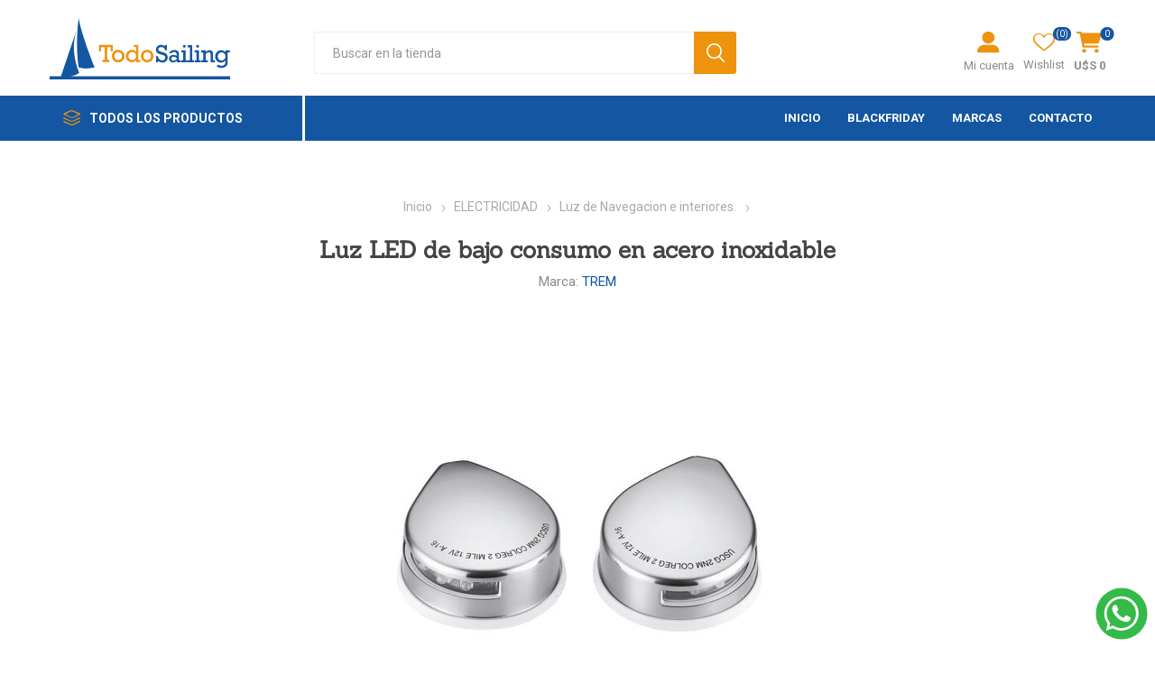

--- FILE ---
content_type: text/html; charset=utf-8
request_url: https://www.todosailing.com/treml7032218-par-de-luces-ver-roj-inox-ais316-1125-1125-12v
body_size: 28366
content:
<!DOCTYPE html><html lang="es" class="html-product-details-page"><head><title>Todo Sailing | Luz LED de bajo consumo en acero inoxidable</title><meta charset="UTF-8"><meta name="description" content="Farolas LED Evo de bajo consumo en acero inoxidable para fijación sobre superficie aisi 316.
Aprobado por NMMA USA para barcos de hasta 20 metros. De acuerdo con COLREG72 y ABYC A-16.
Voltaje: 12V
Grados: 112,5°"><meta name="keywords" content="nautica"><meta name="generator" content="nopCommerce"><meta name="viewport" content="width=device-width, initial-scale=1, maximum-scale=1, user-scalable=0"><link rel="preload" as="font" href="/Themes/Emporium/Content/icons/emporium-icons.woff" crossorigin><link href="https://fonts.googleapis.com/css?family=Roboto:300,400,700&amp;subset=cyrillic-ext,greek-ext&amp;display=swap" rel="stylesheet"><meta property="og:type" content="product"><meta property="og:title" content="Luz LED de bajo consumo en acero inoxidable"><meta property="og:description" content="Farolas LED Evo de bajo consumo en acero inoxidable para fijación sobre superficie aisi 316.
Aprobado por NMMA USA para barcos de hasta 20 metros. De acuerdo con COLREG72 y ABYC A-16.
Voltaje: 12V
Grados: 112,5°"><meta property="og:image" content="https://www.todosailing.com/images/thumbs/0014465_luz-led-de-bajo-consumo-en-acero-inoxidable_480.jpeg"><meta property="og:image:url" content="https://www.todosailing.com/images/thumbs/0014465_luz-led-de-bajo-consumo-en-acero-inoxidable_480.jpeg"><meta property="og:url" content="https://www.todosailing.com/treml7032218-par-de-luces-ver-roj-inox-ais316-1125-1125-12v"><meta property="og:site_name" content="Todo Sailing"><meta property="twitter:card" content="summary"><meta property="twitter:site" content="Todo Sailing"><meta property="twitter:title" content="Luz LED de bajo consumo en acero inoxidable"><meta property="twitter:description" content="Farolas LED Evo de bajo consumo en acero inoxidable para fijación sobre superficie aisi 316.
Aprobado por NMMA USA para barcos de hasta 20 metros. De acuerdo con COLREG72 y ABYC A-16.
Voltaje: 12V
Grados: 112,5°"><meta property="twitter:image" content="https://www.todosailing.com/images/thumbs/0014465_luz-led-de-bajo-consumo-en-acero-inoxidable_480.jpeg"><meta property="twitter:url" content="https://www.todosailing.com/treml7032218-par-de-luces-ver-roj-inox-ais316-1125-1125-12v"><script src="/Plugins/FoxNetSoft.GoogleEnhancedEcommerce/Scripts/googleeehelper.js"></script><script>window.dataLayer=window.dataLayer||[];var GEE_productImpressions=GEE_productImpressions||[],GEE_productDetails=GEE_productDetails||[],GEE_cartproducts=GEE_cartproducts||[],GEE_wishlistproducts=GEE_wishlistproducts||[];GEE_productDetails=[{name:"Luz LED de bajo consumo en acero inoxidable",id:"9176",price:"104.00",brand:"TREM",category:"Luz de Navegacion e interiores.",productId:9176}];dataLayer.push({ecommerce:{detail:{actionField:{list:"product"},products:GEE_productDetails},currencyCode:"USD",impressions:GEE_productImpressions}})</script><script>(function(n,t,i,r,u){n[r]=n[r]||[];n[r].push({"gtm.start":(new Date).getTime(),event:"gtm.js"});var e=t.getElementsByTagName(i)[0],f=t.createElement(i),o=r!="dataLayer"?"&l="+r:"";f.async=!0;f.src="https://www.googletagmanager.com/gtm.js?id="+u+o;e.parentNode.insertBefore(f,e)})(window,document,"script","dataLayer","GTM-KGD2QRS")</script><meta name="facebook-domain-verification" content="82tta20e9yjgwc5yaap425il8r6bo4"><script>!function(n,t,i,r,u,f,e){n.fbq||(u=n.fbq=function(){u.callMethod?u.callMethod.apply(u,arguments):u.queue.push(arguments)},n._fbq||(n._fbq=u),u.push=u,u.loaded=!0,u.version="2.0",u.queue=[],f=t.createElement(i),f.async=!0,f.src=r,e=t.getElementsByTagName(i)[0],e.parentNode.insertBefore(f,e))}(window,document,"script","//connect.facebook.net/en_US/fbevents.js");fbq("init","2675026369297012");fbq("track","PageView");fbq("track","ViewContent",{content_ids:["9176"],content_type:"product",value:104,currency:"USD"})</script><noscript><img height="1" width="1" style="display:none" src="https://www.facebook.com/tr?id=2675026369297012&amp;ev=PageView&amp;noscript=1"></noscript><script async src="/Plugins/FoxNetSoft.GoogleAnalytics4/Scripts/GoogleAnalytics4.js"></script><script>window.dataLayer=window.dataLayer||[];var GA4_productImpressions=GA4_productImpressions||[],GA4_productDetails=GA4_productDetails||[],GA4_cartproducts=GA4_cartproducts||[],GA4_wishlistproducts=GA4_wishlistproducts||[]</script><script>(function(n,t,i,r,u){n[r]=n[r]||[];n[r].push({"gtm.start":(new Date).getTime(),event:"gtm.js"});var e=t.getElementsByTagName(i)[0],f=t.createElement(i),o=r!="dataLayer"?"&l="+r:"";f.async=!0;f.src="https://www.googletagmanager.com/gtm.js?id="+u+o;e.parentNode.insertBefore(f,e)})(window,document,"script","dataLayer","GTM-KGD2QRS")</script><link href="/bundles/rdyc49xobhuz0jd8bojelvz1a1y_oytl0_jfy2ixg5w.min.css" rel="stylesheet"><link rel="shortcut icon" href="\icons\icons_0\favicon.ico"><body class="product-details-page-body"><noscript><iframe src="https://www.googletagmanager.com/ns.html?id=GTM-KGD2QRS" height="0" width="0" style="display:none;visibility:hidden"></iframe></noscript><noscript><iframe src="https://www.googletagmanager.com/ns.html?id=GTM-KGD2QRS" height="0" width="0" style="display:none;visibility:hidden"></iframe></noscript><div class="ajax-loading-block-window" style="display:none"></div><div id="dialog-notifications-success" title="Notificación" style="display:none"></div><div id="dialog-notifications-error" title="Error" style="display:none"></div><div id="dialog-notifications-warning" title="Advertencia" style="display:none"></div><div id="bar-notification" class="bar-notification-container" data-close="Cerrar"></div><!--[if lte IE 8]><div style="clear:both;height:59px;text-align:center;position:relative"><a href="http://www.microsoft.com/windows/internet-explorer/default.aspx" target="_blank"> <img src="/Themes/Emporium/Content/img/ie_warning.jpg" height="42" width="820" alt="You are using an outdated browser. For a faster, safer browsing experience, upgrade for free today."> </a></div><![endif]--><div class="master-wrapper-page"><div class="responsive-nav-wrapper-parent"><div class="responsive-nav-wrapper"><div class="menu-title"><span>Menú</span></div><div class="search-wrap"><span>Buscar</span></div><div class="mobile-logo"><a href="/" class="logo"><svg xmlns="http://www.w3.org/2000/svg" width="210" height="71.6" viewBox="0 0 210 71.6"><g id="Capa_1" data-name="Capa 1" /><g id="Capa_2" data-name="Capa 2"><g id="Capa_1-2" data-name="Capa 1"><g><path d="M33.74,0c1.91,10.97,7.27,28.55,18.6,57.62-7.44,1.65-13.6,1.6-18.6,0-2.35-18.03-2.53-37.15,0-57.62M0,67.82H13.15L31.1,14.85c-4.97,15.95-3.28,33.24,3.36,49.19-3.28,2.26-6.7,3.32-10.06,3.78H210v3.77H0v-3.77Z" fill="#1456a1" fill-rule="evenodd" /><path d="M109.12,44.35c0,1.38,.43,2.5,1.28,3.38,.86,.88,1.9,1.32,3.14,1.32s2.31-.45,3.15-1.33c.85-.89,1.27-2.01,1.27-3.37s-.43-2.49-1.29-3.37c-.86-.89-1.9-1.33-3.13-1.33s-2.34,.45-3.17,1.36c-.83,.9-1.25,2.02-1.25,3.34m-2.88,0c0-2.14,.71-3.9,2.12-5.27,1.41-1.38,3.14-2.06,5.17-2.06s3.71,.68,5.15,2.03c1.43,1.36,2.15,3.12,2.15,5.3s-.71,3.95-2.14,5.31c-1.43,1.36-3.15,2.04-5.15,2.04s-3.8-.69-5.2-2.07c-1.4-1.38-2.1-3.14-2.1-5.29Zm-14.54-.02c0,1.53,.43,2.7,1.3,3.52,.87,.82,1.9,1.23,3.11,1.23s2.2-.43,3.11-1.3c.91-.87,1.36-2.06,1.36-3.59s-.46-2.7-1.38-3.48c-.92-.78-1.96-1.17-3.11-1.17-1.23,0-2.27,.46-3.11,1.38-.84,.92-1.26,2.06-1.26,3.4Zm14.09,4.52v2.44h-5.23v-2.03c-1.36,1.51-3.01,2.27-4.96,2.27-1.81,0-3.4-.62-4.76-1.85-1.37-1.23-2.05-2.99-2.05-5.27s.7-4.09,2.11-5.41c1.4-1.32,2.99-1.98,4.76-1.98,1.87,0,3.51,.74,4.9,2.24v-5.47h-2.67v-2.44h5.4v17.5h2.5Zm-30.4-4.49c0,1.38,.43,2.5,1.28,3.38,.86,.88,1.9,1.32,3.14,1.32s2.31-.45,3.15-1.33c.85-.89,1.27-2.01,1.27-3.37s-.43-2.49-1.29-3.37c-.86-.89-1.9-1.33-3.13-1.33s-2.34,.45-3.17,1.36c-.83,.9-1.25,2.02-1.25,3.34Zm-2.88,0c0-2.14,.71-3.9,2.12-5.27,1.41-1.38,3.14-2.06,5.17-2.06s3.71,.68,5.15,2.03c1.43,1.36,2.15,3.12,2.15,5.3s-.71,3.95-2.14,5.31c-1.43,1.36-3.15,2.04-5.15,2.04s-3.8-.69-5.2-2.07c-1.4-1.38-2.1-3.14-2.1-5.29Zm-8.52,4.44v-14.95h-4.08v5.08h-2.5v-7.58h16.18v7.58h-2.5v-5.08h-4.08v14.95h2.58v2.5h-8.16v-2.5h2.55Z" fill="#ed930c" /><path d="M195.61,44.8c0,1.4,.41,2.55,1.22,3.44,.82,.89,1.86,1.33,3.13,1.33s2.31-.45,3.21-1.34c.9-.89,1.35-2.04,1.35-3.45s-.45-2.56-1.35-3.43c-.9-.87-1.94-1.3-3.12-1.3s-2.22,.43-3.11,1.28c-.89,.86-1.33,2.01-1.33,3.46m14.09-7.09v2.44h-2.5v10.34c0,1.39-.07,2.43-.22,3.11-.14,.67-.49,1.36-1.04,2.07-.55,.7-1.38,1.29-2.48,1.77-1.1,.48-2.32,.72-3.69,.72-2.05,0-3.87-.62-5.48-1.87l1.78-1.98c1.2,.94,2.52,1.41,3.93,1.41,.78,0,1.51-.15,2.18-.45,.67-.3,1.16-.67,1.49-1.1,.33-.43,.54-.84,.64-1.22,.09-.39,.14-1.04,.14-1.95v-1.26c-.43,.54-1.11,1.06-2.02,1.55-.92,.48-1.92,.73-3.01,.73-1.99,0-3.61-.69-4.86-2.07-1.25-1.38-1.88-3.07-1.88-5.08,0-2.2,.69-3.98,2.07-5.33,1.39-1.36,2.99-2.03,4.8-2.03s3.47,.73,4.9,2.19v-1.99h5.23Zm-28.09,0v1.69c1.75-1.26,3.34-1.89,4.78-1.89,.9,0,1.63,.21,2.22,.64,.59,.43,.97,.94,1.15,1.56,.18,.62,.27,1.52,.27,2.7v6.76h2.35v2.44h-5.08v-9.09c0-1.05-.16-1.74-.47-2.06-.31-.32-.7-.48-1.16-.48-1.2,0-2.55,.59-4.07,1.76v7.43h2.41v2.44h-7.58v-2.44h2.44v-9.01h-2.44v-2.44h5.17Zm-10.62,11.45v-9.01h-2.14v-2.44h4.87v11.45h2.14v2.44h-7.02v-2.44h2.14Zm-.38-16.19c0-.44,.16-.82,.47-1.15,.31-.33,.7-.49,1.18-.49,.45,0,.83,.16,1.16,.47,.32,.31,.48,.7,.48,1.16s-.16,.85-.48,1.17c-.33,.32-.71,.48-1.16,.48s-.85-.16-1.16-.49c-.32-.32-.48-.71-.48-1.16Zm-7.45,16.19v-15.06h-2.47v-2.44h5.2v17.5h2.14v2.44h-7.34v-2.44h2.47Zm-7.71,0v-9.01h-2.14v-2.44h4.87v11.45h2.14v2.44h-7.02v-2.44h2.14Zm-.38-16.19c0-.44,.16-.82,.47-1.15,.31-.33,.7-.49,1.18-.49,.45,0,.83,.16,1.16,.47,.32,.31,.48,.7,.48,1.16s-.16,.85-.48,1.17c-.33,.32-.71,.48-1.16,.48s-.85-.16-1.16-.49c-.32-.32-.48-.71-.48-1.16Zm-7.32,13.48c-1.17-.92-2.37-1.38-3.57-1.38-.75,0-1.39,.22-1.89,.66-.5,.44-.76,1-.76,1.7,0,.65,.22,1.19,.67,1.63,.45,.44,1.05,.66,1.82,.66,1.32,0,2.57-.55,3.74-1.65v-1.61Zm5.05,2.71v2.44h-4.79v-1.69c-1.32,1.29-2.79,1.93-4.41,1.93-1.26,0-2.36-.41-3.29-1.23-.93-.82-1.4-1.87-1.4-3.15s.49-2.36,1.48-3.21c.99-.85,2.19-1.28,3.58-1.28,1.3,0,2.56,.39,3.77,1.17v-1.38c0-.71-.07-1.26-.2-1.64-.14-.38-.45-.73-.94-1.04-.49-.31-1.14-.46-1.93-.46-1.37,0-2.36,.55-2.98,1.64l-2.61-.69c1.16-2.16,3.16-3.24,6-3.24,1.04,0,1.95,.14,2.71,.42,.76,.28,1.33,.65,1.7,1.09,.38,.45,.63,.92,.75,1.44,.13,.51,.2,1.34,.2,2.47v6.42h2.35Zm-29.02,2.44v-7.22h2.5v1.77c1.2,2.17,2.77,3.25,4.7,3.25,.99,0,1.82-.3,2.5-.91,.68-.6,1.02-1.39,1.02-2.37s-.28-1.63-.83-2.05c-.55-.42-1.6-.83-3.14-1.25-1.79-.47-3.11-.93-3.97-1.36-.86-.43-1.55-1.03-2.06-1.82-.51-.79-.77-1.72-.77-2.8,0-1.67,.56-3.01,1.67-4.01,1.12-1,2.52-1.5,4.2-1.5s3.09,.51,4.46,1.55v-1.34h2.44v6.05h-2.44v-1.39c-1.03-1.54-2.44-2.31-4.24-2.31-1.09,0-1.93,.25-2.52,.75-.58,.5-.88,1.11-.88,1.81,0,.54,.15,1.01,.45,1.41,.3,.41,.68,.71,1.14,.9,.46,.19,1.36,.46,2.71,.81,1.76,.46,3.03,.89,3.83,1.29,.79,.4,1.48,1.06,2.06,1.99,.57,.92,.86,1.99,.86,3.2,0,1.7-.6,3.1-1.81,4.21-1.2,1.11-2.69,1.66-4.46,1.66s-3.46-.66-4.92-1.96v1.64h-2.5Z" fill="#1456a1" /></g></g></g></svg> </a></div><div class="shopping-cart-link"></div><div class="personal-button" id="header-links-opener"><span>Menú personal</span></div></div></div><div class="header"><div class="header-upper"><div class="header-selectors-wrapper"></div></div><div class="header-lower"><div class="header-logo"><a href="/" class="logo"><svg xmlns="http://www.w3.org/2000/svg" width="210" height="71.6" viewBox="0 0 210 71.6"><g id="Capa_1" data-name="Capa 1" /><g id="Capa_2" data-name="Capa 2"><g id="Capa_1-2" data-name="Capa 1"><g><path d="M33.74,0c1.91,10.97,7.27,28.55,18.6,57.62-7.44,1.65-13.6,1.6-18.6,0-2.35-18.03-2.53-37.15,0-57.62M0,67.82H13.15L31.1,14.85c-4.97,15.95-3.28,33.24,3.36,49.19-3.28,2.26-6.7,3.32-10.06,3.78H210v3.77H0v-3.77Z" fill="#1456a1" fill-rule="evenodd" /><path d="M109.12,44.35c0,1.38,.43,2.5,1.28,3.38,.86,.88,1.9,1.32,3.14,1.32s2.31-.45,3.15-1.33c.85-.89,1.27-2.01,1.27-3.37s-.43-2.49-1.29-3.37c-.86-.89-1.9-1.33-3.13-1.33s-2.34,.45-3.17,1.36c-.83,.9-1.25,2.02-1.25,3.34m-2.88,0c0-2.14,.71-3.9,2.12-5.27,1.41-1.38,3.14-2.06,5.17-2.06s3.71,.68,5.15,2.03c1.43,1.36,2.15,3.12,2.15,5.3s-.71,3.95-2.14,5.31c-1.43,1.36-3.15,2.04-5.15,2.04s-3.8-.69-5.2-2.07c-1.4-1.38-2.1-3.14-2.1-5.29Zm-14.54-.02c0,1.53,.43,2.7,1.3,3.52,.87,.82,1.9,1.23,3.11,1.23s2.2-.43,3.11-1.3c.91-.87,1.36-2.06,1.36-3.59s-.46-2.7-1.38-3.48c-.92-.78-1.96-1.17-3.11-1.17-1.23,0-2.27,.46-3.11,1.38-.84,.92-1.26,2.06-1.26,3.4Zm14.09,4.52v2.44h-5.23v-2.03c-1.36,1.51-3.01,2.27-4.96,2.27-1.81,0-3.4-.62-4.76-1.85-1.37-1.23-2.05-2.99-2.05-5.27s.7-4.09,2.11-5.41c1.4-1.32,2.99-1.98,4.76-1.98,1.87,0,3.51,.74,4.9,2.24v-5.47h-2.67v-2.44h5.4v17.5h2.5Zm-30.4-4.49c0,1.38,.43,2.5,1.28,3.38,.86,.88,1.9,1.32,3.14,1.32s2.31-.45,3.15-1.33c.85-.89,1.27-2.01,1.27-3.37s-.43-2.49-1.29-3.37c-.86-.89-1.9-1.33-3.13-1.33s-2.34,.45-3.17,1.36c-.83,.9-1.25,2.02-1.25,3.34Zm-2.88,0c0-2.14,.71-3.9,2.12-5.27,1.41-1.38,3.14-2.06,5.17-2.06s3.71,.68,5.15,2.03c1.43,1.36,2.15,3.12,2.15,5.3s-.71,3.95-2.14,5.31c-1.43,1.36-3.15,2.04-5.15,2.04s-3.8-.69-5.2-2.07c-1.4-1.38-2.1-3.14-2.1-5.29Zm-8.52,4.44v-14.95h-4.08v5.08h-2.5v-7.58h16.18v7.58h-2.5v-5.08h-4.08v14.95h2.58v2.5h-8.16v-2.5h2.55Z" fill="#ed930c" /><path d="M195.61,44.8c0,1.4,.41,2.55,1.22,3.44,.82,.89,1.86,1.33,3.13,1.33s2.31-.45,3.21-1.34c.9-.89,1.35-2.04,1.35-3.45s-.45-2.56-1.35-3.43c-.9-.87-1.94-1.3-3.12-1.3s-2.22,.43-3.11,1.28c-.89,.86-1.33,2.01-1.33,3.46m14.09-7.09v2.44h-2.5v10.34c0,1.39-.07,2.43-.22,3.11-.14,.67-.49,1.36-1.04,2.07-.55,.7-1.38,1.29-2.48,1.77-1.1,.48-2.32,.72-3.69,.72-2.05,0-3.87-.62-5.48-1.87l1.78-1.98c1.2,.94,2.52,1.41,3.93,1.41,.78,0,1.51-.15,2.18-.45,.67-.3,1.16-.67,1.49-1.1,.33-.43,.54-.84,.64-1.22,.09-.39,.14-1.04,.14-1.95v-1.26c-.43,.54-1.11,1.06-2.02,1.55-.92,.48-1.92,.73-3.01,.73-1.99,0-3.61-.69-4.86-2.07-1.25-1.38-1.88-3.07-1.88-5.08,0-2.2,.69-3.98,2.07-5.33,1.39-1.36,2.99-2.03,4.8-2.03s3.47,.73,4.9,2.19v-1.99h5.23Zm-28.09,0v1.69c1.75-1.26,3.34-1.89,4.78-1.89,.9,0,1.63,.21,2.22,.64,.59,.43,.97,.94,1.15,1.56,.18,.62,.27,1.52,.27,2.7v6.76h2.35v2.44h-5.08v-9.09c0-1.05-.16-1.74-.47-2.06-.31-.32-.7-.48-1.16-.48-1.2,0-2.55,.59-4.07,1.76v7.43h2.41v2.44h-7.58v-2.44h2.44v-9.01h-2.44v-2.44h5.17Zm-10.62,11.45v-9.01h-2.14v-2.44h4.87v11.45h2.14v2.44h-7.02v-2.44h2.14Zm-.38-16.19c0-.44,.16-.82,.47-1.15,.31-.33,.7-.49,1.18-.49,.45,0,.83,.16,1.16,.47,.32,.31,.48,.7,.48,1.16s-.16,.85-.48,1.17c-.33,.32-.71,.48-1.16,.48s-.85-.16-1.16-.49c-.32-.32-.48-.71-.48-1.16Zm-7.45,16.19v-15.06h-2.47v-2.44h5.2v17.5h2.14v2.44h-7.34v-2.44h2.47Zm-7.71,0v-9.01h-2.14v-2.44h4.87v11.45h2.14v2.44h-7.02v-2.44h2.14Zm-.38-16.19c0-.44,.16-.82,.47-1.15,.31-.33,.7-.49,1.18-.49,.45,0,.83,.16,1.16,.47,.32,.31,.48,.7,.48,1.16s-.16,.85-.48,1.17c-.33,.32-.71,.48-1.16,.48s-.85-.16-1.16-.49c-.32-.32-.48-.71-.48-1.16Zm-7.32,13.48c-1.17-.92-2.37-1.38-3.57-1.38-.75,0-1.39,.22-1.89,.66-.5,.44-.76,1-.76,1.7,0,.65,.22,1.19,.67,1.63,.45,.44,1.05,.66,1.82,.66,1.32,0,2.57-.55,3.74-1.65v-1.61Zm5.05,2.71v2.44h-4.79v-1.69c-1.32,1.29-2.79,1.93-4.41,1.93-1.26,0-2.36-.41-3.29-1.23-.93-.82-1.4-1.87-1.4-3.15s.49-2.36,1.48-3.21c.99-.85,2.19-1.28,3.58-1.28,1.3,0,2.56,.39,3.77,1.17v-1.38c0-.71-.07-1.26-.2-1.64-.14-.38-.45-.73-.94-1.04-.49-.31-1.14-.46-1.93-.46-1.37,0-2.36,.55-2.98,1.64l-2.61-.69c1.16-2.16,3.16-3.24,6-3.24,1.04,0,1.95,.14,2.71,.42,.76,.28,1.33,.65,1.7,1.09,.38,.45,.63,.92,.75,1.44,.13,.51,.2,1.34,.2,2.47v6.42h2.35Zm-29.02,2.44v-7.22h2.5v1.77c1.2,2.17,2.77,3.25,4.7,3.25,.99,0,1.82-.3,2.5-.91,.68-.6,1.02-1.39,1.02-2.37s-.28-1.63-.83-2.05c-.55-.42-1.6-.83-3.14-1.25-1.79-.47-3.11-.93-3.97-1.36-.86-.43-1.55-1.03-2.06-1.82-.51-.79-.77-1.72-.77-2.8,0-1.67,.56-3.01,1.67-4.01,1.12-1,2.52-1.5,4.2-1.5s3.09,.51,4.46,1.55v-1.34h2.44v6.05h-2.44v-1.39c-1.03-1.54-2.44-2.31-4.24-2.31-1.09,0-1.93,.25-2.52,.75-.58,.5-.88,1.11-.88,1.81,0,.54,.15,1.01,.45,1.41,.3,.41,.68,.71,1.14,.9,.46,.19,1.36,.46,2.71,.81,1.76,.46,3.03,.89,3.83,1.29,.79,.4,1.48,1.06,2.06,1.99,.57,.92,.86,1.99,.86,3.2,0,1.7-.6,3.1-1.81,4.21-1.2,1.11-2.69,1.66-4.46,1.66s-3.46-.66-4.92-1.96v1.64h-2.5Z" fill="#1456a1" /></g></g></g></svg> </a></div><div class="search-box store-search-box"><div class="close-side-menu"><span class="close-side-menu-text">Buscar en la tienda</span> <span class="close-side-menu-btn">Cerrar</span></div><form method="get" id="small-search-box-form" action="/search"><input type="text" class="search-box-text" id="small-searchterms" autocomplete="off" name="q" placeholder="Buscar en la tienda" aria-label="Search store"> <input type="hidden" class="instantSearchResourceElement" data-highlightfirstfoundelement="false" data-minkeywordlength="3" data-defaultproductsortoption="5" data-instantsearchurl="/instantSearchFor" data-searchpageurl="/search" data-searchinproductdescriptions="false" data-numberofvisibleproducts="5" data-noresultsresourcetext=" No data found."> <input type="submit" class="button-1 search-box-button" value="Search"></form></div><div class="header-links-wrapper"><div class="header-links"><ul><li><a href="/customer/info" class="ico-account opener" data-loginurl="/login">Mi cuenta</a><div class="profile-menu-box"><div class="close-side-menu"><span class="close-side-menu-text">Mi cuenta</span> <span class="close-side-menu-btn">Cerrar</span></div><div class="header-form-holder"><a href="/register?returnUrl=%2Ftreml7032218-par-de-luces-ver-roj-inox-ais316-1125-1125-12v" class="ico-register">Registro</a> <a href="/login?returnUrl=%2Ftreml7032218-par-de-luces-ver-roj-inox-ais316-1125-1125-12v" class="ico-login">Iniciar sesión</a></div></div><li><a href="/wishlist" class="ico-wishlist"> <span class="wishlist-label">Wishlist</span> <span class="wishlist-qty">(0)</span> </a></ul><div class="mobile-flyout-wrapper"><div class="close-side-menu"><span class="close-side-menu-text">Shopping cart</span> <span class="close-side-menu-btn">Close</span></div><div id="flyout-cart" class="flyout-cart" data-removeitemfromcarturl="/EmporiumTheme/RemoveItemFromCart" data-flyoutcarturl="/EmporiumTheme/FlyoutShoppingCart"><div id="topcartlink"><a href="/cart" class="ico-cart"> <span class="cart-qty">0</span> <span class="cart-label"> U$S 0 </span> </a></div><div class="mini-shopping-cart"><div class="flyout-cart-scroll-area"><p>No tienes artículos en tu carrito.</div></div></div></div></div></div></div><div class="header-menu-parent"><div class="header-menu categories-in-side-panel"><div class="category-navigation-list-wrapper"><span class="category-navigation-title">Todos los productos</span><ul class="category-navigation-list sticky-flyout"></ul></div><div class="close-menu"><span class="close-menu-text">Menú</span> <span class="close-menu-btn">Cerrar</span></div><ul class="mega-menu" data-isrtlenabled="false" data-enableclickfordropdown="false"><li><a href="/" title="Inicio"><span> Inicio</span></a><li><a href="/blackfriday" title="BlackFriday" target="_blank"><span> BlackFriday</span></a><li class="has-sublist"><a class="with-subcategories" href="/manufacturer/all" title="Marcas"><span>Marcas</span></a><div class="plus-button"></div><div class="sublist-wrap"><ul class="sublist"><li class="back-button"><span>Volver</span><li><a href="/comet-2" title="COMET"><span>COMET</span></a><li><a href="/maruri-sport" title="MARURI SPORT"><span>MARURI SPORT</span></a><li><a href="/epropulsion" title="Epropulsion"><span>Epropulsion</span></a><li><a href="/gori-propeller" title="Gori Propeller"><span>Gori Propeller</span></a><li><a href="/robline" title="ROBLINE"><span>ROBLINE</span></a><li><a href="/ventura-marine" title="Ventura Marine"><span>Ventura Marine</span></a><li><a href="/electrocampomar" title="Electrocampomar"><span>Electrocampomar</span></a><li><a href="/mardek" title="Mardek"><span>Mardek</span></a><li><a href="/strey" title="Strey"><span>Strey</span></a><li><a href="/suzuki" title="Suzuki"><span>Suzuki</span></a><li><a href="/tohatsu-2" title="Tohatsu"><span>Tohatsu</span></a><li><a href="/limpieza-2" title="Nautibelle"><span>Nautibelle</span></a><li><a href="/cabo-3" title="VELOSAIL ROPES"><span>VELOSAIL ROPES</span></a><li><a href="/jabsco" title="JABSCO"><span>JABSCO</span></a><li><a href="/far-east" title="AKZONOBEL"><span>AKZONOBEL</span></a><li><a href="/albin-pump" title="ALBIN PUMP"><span>ALBIN PUMP</span></a><li><a href="/benvenuti-2" title="BENVENUTI"><span>BENVENUTI</span></a><li><a href="/bic-tahe" title="BIC SPORTS / TAHE"><span>BIC SPORTS / TAHE</span></a><li><a href="/buff-4" title="Buff"><span>Buff</span></a><li><a href="/english-braids" title="ENGLISH BRAIDS"><span>ENGLISH BRAIDS</span></a><li><a href="/fortress-guardian" title="Fortress"><span>Fortress</span></a><li><a href="/garmin-3" title="GARMIN"><span>GARMIN</span></a><li><a href="/gill-3" title="GILL"><span>GILL</span></a><li><a href="/greencorp-marine" title="GREENCORP MARINE"><span>GREENCORP MARINE</span></a><li><a href="/hifei" title="HIFEI - CORALSEA"><span>HIFEI - CORALSEA</span></a><li><a href="/honda-marine" title="HONDA MARINE"><span>HONDA MARINE</span></a><li><a href="/iltoo" title="ILTO KAYAK"><span>ILTO KAYAK</span></a><li><a href="/ingco" title="INGCO"><span>INGCO</span></a><li><a href="/lalizas" title="Lalizas"><span>Lalizas</span></a><li><a href="/lowrance" title="LOWRANCE"><span>LOWRANCE</span></a><li><a href="/magic-marine-2" title="MAGIC MARINE"><span>MAGIC MARINE</span></a><li><a href="/magma-3" title="MAGMA"><span>MAGMA</span></a><li><a href="/garmin" title="Makute"><span>Makute</span></a><li><a href="/marinebusiness" title="MARINE BUSSINES"><span>MARINE BUSSINES</span></a><li><a href="/martyr" title="Martyr"><span>Martyr</span></a><li><a href="/matchau-marine" title="Matchau Marine"><span>Matchau Marine</span></a><li><a href="/matsutec" title="Matsutec"><span>Matsutec</span></a><li><a href="/suzuki-outboards" title="MAVEX EX VOLVO"><span>MAVEX EX VOLVO</span></a><li><a href="/meiao" title="MEIAO MARINE"><span>MEIAO MARINE</span></a><li><a href="/nautos" title="NAUTOS"><span>NAUTOS</span></a><li><a href="/navico" title="NAVICO"><span>NAVICO</span></a><li><a href="/onwa" title="ONWA MARINE"><span>ONWA MARINE</span></a><li><a href="/optiparts-3" title="Optiparts"><span>Optiparts</span></a><li><a href="/portsupply" title="PORT SUPLLY"><span>PORT SUPLLY</span></a><li><a href="/otras-marcas" title="OTRAS MARCAS"><span>OTRAS MARCAS</span></a><li><a href="/romi" title="Romi Banderas"><span>Romi Banderas</span></a><li><a href="/rule" title="Rule"><span>Rule</span></a><li><a href="/seaflo" title="SEAFLO"><span>SEAFLO</span></a><li><a href="/seld%C3%A9n" title="SELDEN"><span>SELDEN</span></a><li><a href="/silentwind" title="SilentWind"><span>SilentWind</span></a><li><a class="view-all" href="/manufacturer/all" title="Ver todo"> <span>Ver todo</span> </a></ul></div><li><a href="/contactus" title="Contacto"><span> Contacto</span></a><li class="mega-menu-categories root-category-items"><a href="/servicio">SERVICIOS</a><li class="has-sublist mega-menu-categories root-category-items"><a class="with-subcategories" href="/barcos-y-motores">BARCOS Y MOTORES</a><div class="plus-button"></div><div class="sublist-wrap"><ul class="sublist"><li class="back-button"><span>Volver</span><li><a class="lastLevelCategory" href="/helice" title="Helice Gori propeller"><span>Helice Gori propeller</span></a><li class="has-sublist"><a href="/barcos-nuevos" title="Barcos Nuevos" class="with-subcategories"><span>Barcos Nuevos</span></a><div class="plus-button"></div><div class="sublist-wrap"><ul class="sublist"><li class="back-button"><span>Volver</span><li><a class="lastLevelCategory" href="/motos-de-agua-2" title="Motos de agua"><span>Motos de agua</span></a><li><a class="lastLevelCategory" href="/cruceros-2" title="Cruceros"><span>Cruceros</span></a><li><a class="lastLevelCategory" href="/veleros-2" title="Veleros"><span>Veleros</span></a><li><a class="lastLevelCategory" href="/lanchas-2" title="Lanchas"><span>Lanchas</span></a><li><a class="lastLevelCategory" href="/gomones-6" title="Gomones"><span>Gomones</span></a></ul></div><li class="has-sublist"><a href="/barcos-usados" title="Barcos Usados" class="with-subcategories"><span>Barcos Usados</span></a><div class="plus-button"></div><div class="sublist-wrap"><ul class="sublist"><li class="back-button"><span>Volver</span><li><a class="lastLevelCategory" href="/motos-de-agua" title="Motos de agua"><span>Motos de agua</span></a><li><a class="lastLevelCategory" href="/cruceros-3" title="Cruceros"><span>Cruceros</span></a><li><a class="lastLevelCategory" href="/veleros-3" title="Veleros"><span>Veleros</span></a><li><a class="lastLevelCategory" href="/lanchas-3" title="Lanchas"><span>Lanchas</span></a><li><a class="lastLevelCategory" href="/gomones-7" title="Gomones"><span>Gomones</span></a></ul></div><li class="has-sublist"><a href="/motores-3" title="Motores" class="with-subcategories"><span>Motores</span></a><div class="plus-button"></div><div class="sublist-wrap"><ul class="sublist"><li class="back-button"><span>Volver</span><li><a class="lastLevelCategory" href="/internos" title="Internos"><span>Internos</span></a><li class="has-sublist"><a href="/fuera-de-borda" title="Fuera de borda" class="with-subcategories"><span>Fuera de borda</span></a><div class="plus-button"></div><div class="sublist-wrap"><ul class="sublist"><li class="back-button"><span>Volver</span><li><a class="lastLevelCategory" href="/2-tiempos" title="Yamaha"><span>Yamaha</span></a><li><a class="lastLevelCategory" href="/4-tiempos" title="Suzuki"><span>Suzuki</span></a><li><a class="lastLevelCategory" href="/tohatsu" title="Tohatsu"><span>Tohatsu</span></a><li><a class="lastLevelCategory" href="/parsun" title="Parsun"><span>Parsun</span></a></ul></div><li class="has-sublist"><a href="/electrico-2" title="Eléctrico" class="with-subcategories"><span>El&#xE9;ctrico</span></a><div class="plus-button"></div><div class="sublist-wrap"><ul class="sublist"><li class="back-button"><span>Volver</span><li><a class="lastLevelCategory" href="/motor-para-sup-y-kayak" title="Motor para SUP y kayak"><span>Motor para SUP y kayak</span></a><li><a class="lastLevelCategory" href="/fuera-de-borda-2" title="Fuera de borda"><span>Fuera de borda</span></a><li><a class="lastLevelCategory" href="/accesorios-5" title="Accesorios"><span>Accesorios</span></a></ul></div></ul></div></ul></div><li class="has-sublist mega-menu-categories root-category-items"><a class="with-subcategories" href="/kayak-3">DEPORTES NAUTICOS</a><div class="plus-button"></div><div class="sublist-wrap"><ul class="sublist"><li class="back-button"><span>Volver</span><li class="has-sublist"><a href="/kayak-4" title="Kayak" class="with-subcategories"><span>Kayak</span></a><div class="plus-button"></div><div class="sublist-wrap"><ul class="sublist"><li class="back-button"><span>Volver</span><li><a class="lastLevelCategory" href="/remo" title="Kayak Remos"><span>Kayak Remos</span></a><li><a class="lastLevelCategory" href="/asientos" title="Asientos y respaldo kayak"><span>Asientos y respaldo kayak</span></a><li><a class="lastLevelCategory" href="/kayak-accesorios" title="Kayak Accesorios generales"><span>Kayak Accesorios generales</span></a></ul></div><li class="has-sublist"><a href="/stand-uppaddle" title="Tablas sup rigidas e inflables." class="with-subcategories"><span>Tablas sup rigidas e inflables.</span></a><div class="plus-button"></div><div class="sublist-wrap"><ul class="sublist"><li class="back-button"><span>Volver</span><li><a class="lastLevelCategory" href="/remos-sup" title="REMOS SUP"><span>REMOS SUP</span></a><li><a class="lastLevelCategory" href="/sup" title="SUP ACCESORIOS"><span>SUP ACCESORIOS</span></a></ul></div><li><a class="lastLevelCategory" href="/windsurf-windfoil" title="Windsurf - Windfoil"><span>Windsurf - Windfoil</span></a><li><a class="lastLevelCategory" href="/gomones-5" title="Gomones deportivos"><span>Gomones deportivos</span></a><li><a class="lastLevelCategory" href="/remolcables" title="Remolcables"><span>Remolcables</span></a><li><a class="lastLevelCategory" href="/buceo-y-snorkel" title="Buceo y Snorkel"><span>Buceo y Snorkel</span></a></ul></div><li class="has-sublist mega-menu-categories root-category-items"><a class="with-subcategories" href="/pesca-2">PESCA</a><div class="plus-button"></div><div class="sublist-wrap"><ul class="sublist"><li class="back-button"><span>Volver</span><li class="has-sublist"><a href="/ca%C3%B1as" title="Cañas" class="with-subcategories"><span>Ca&#xF1;as</span></a><div class="plus-button"></div><div class="sublist-wrap"><ul class="sublist"><li class="back-button"><span>Volver</span><li><a class="lastLevelCategory" href="/mas-de-3-mts" title="mas de 3 Mts"><span>mas de 3 Mts</span></a><li><a class="lastLevelCategory" href="/menos-de-3-mts" title="menos de 3 Mts"><span>menos de 3 Mts</span></a></ul></div><li class="has-sublist"><a href="/reel-2" title="Reeles" class="with-subcategories"><span>Reeles</span></a><div class="plus-button"></div><div class="sublist-wrap"><ul class="sublist"><li class="back-button"><span>Volver</span><li><a class="lastLevelCategory" href="/frontales" title="Frontal"><span>Frontal</span></a><li><a class="lastLevelCategory" href="/rotativos" title="Rotativo"><span>Rotativo</span></a></ul></div><li class="has-sublist"><a href="/se%C3%B1uelo" title="Señuelos" class="with-subcategories"><span>Se&#xF1;uelos</span></a><div class="plus-button"></div><div class="sublist-wrap"><ul class="sublist"><li class="back-button"><span>Volver</span><li><a class="lastLevelCategory" href="/superficie" title="Superficie"><span>Superficie</span></a><li><a class="lastLevelCategory" href="/media-agua" title="Media agua"><span>Media agua</span></a><li><a class="lastLevelCategory" href="/fondo" title="Fondo"><span>Fondo</span></a></ul></div><li class="has-sublist"><a href="/linea-y-anzuelo" title="Líneas y anzuelos" class="with-subcategories"><span>L&#xED;neas y anzuelos</span></a><div class="plus-button"></div><div class="sublist-wrap"><ul class="sublist"><li class="back-button"><span>Volver</span><li><a class="lastLevelCategory" href="/multifilamento-2" title="Multifilamento"><span>Multifilamento</span></a><li><a class="lastLevelCategory" href="/monofilameto" title="Monofilamento"><span>Monofilamento</span></a><li><a class="lastLevelCategory" href="/anzuelo" title="Anzuelos"><span>Anzuelos</span></a></ul></div><li><a class="lastLevelCategory" href="/accesorios-4" title="Accesorios"><span>Accesorios</span></a></ul></div><li class="has-sublist mega-menu-categories root-category-items"><a class="with-subcategories" href="/pisos-nauticos-2">PISOS NAUTICOS</a><div class="plus-button"></div><div class="sublist-wrap"><ul class="sublist"><li class="back-button"><span>Volver</span><li><a class="lastLevelCategory" href="/piso-eva" title="Piso EVA"><span>Piso EVA</span></a><li><a class="lastLevelCategory" href="/alfombra-flotante-2" title="Alfombra flotante"><span>Alfombra flotante</span></a></ul></div><li class="has-sublist mega-menu-categories root-category-items"><a class="with-subcategories" href="/cabos">CABOS NAUTICO</a><div class="plus-button"></div><div class="sublist-wrap"><ul class="sublist"><li class="back-button"><span>Volver</span><li><a class="lastLevelCategory" href="/cabo-spectra-con-forro" title="Cabo Spectra con forro"><span>Cabo Spectra con forro</span></a><li class="has-sublist"><a href="/cabos-y-amarres-2" title="Cabos de amarre" class="with-subcategories"><span>Cabos de amarre</span></a><div class="plus-button"></div><div class="sublist-wrap"><ul class="sublist"><li class="back-button"><span>Volver</span><li><a class="lastLevelCategory" href="/amarre-3-hebras" title="Amarre 3 hebras"><span>Amarre 3 hebras</span></a><li><a class="lastLevelCategory" href="/amarre-flotante" title="Amarre flotante"><span>Amarre flotante</span></a><li><a class="lastLevelCategory" href="/amarre-cl%C3%A1sico" title="Amarre clásico"><span>Amarre cl&#xE1;sico</span></a></ul></div><li><a class="lastLevelCategory" href="/preestirado" title="Cabos preestirados"><span>Cabos preestirados</span></a><li><a class="lastLevelCategory" href="/cabo-y-spectra" title="Cabos spectron"><span>Cabos spectron</span></a><li><a class="lastLevelCategory" href="/elastico" title="Cabos elasticos"><span>Cabos elasticos</span></a></ul></div><li class="has-sublist mega-menu-categories root-category-items"><a class="with-subcategories" href="/herrajes-4">HERRAJES</a><div class="plus-button"></div><div class="sublist-wrap"><ul class="sublist"><li class="back-button"><span>Volver</span><li class="has-sublist"><a href="/grilletes-2" title="Grilletes" class="with-subcategories"><span>Grilletes</span></a><div class="plus-button"></div><div class="sublist-wrap"><ul class="sublist"><li class="back-button"><span>Volver</span><li class="has-sublist"><a href="/inoxidables" title="Inoxidables" class="with-subcategories"><span>Inoxidables</span></a><div class="plus-button"></div><div class="sublist-wrap"><ul class="sublist"><li class="back-button"><span>Volver</span><li><a class="lastLevelCategory" href="/rectos" title="Rectos"><span>Rectos</span></a><li><a class="lastLevelCategory" href="/coraz%C3%B3n" title="Corazón"><span>Coraz&#xF3;n</span></a><li><a class="lastLevelCategory" href="/torcidos" title="Torcidos"><span>Torcidos</span></a><li><a class="lastLevelCategory" href="/rectos-largos" title="Largos"><span>Largos</span></a><li><a class="lastLevelCategory" href="/en-d" title="En D"><span>En D</span></a></ul></div><li><a class="lastLevelCategory" href="/galvanizados" title="Galvanizados"><span>Galvanizados</span></a></ul></div><li class="has-sublist"><a href="/mosquetones-inox" title="Mosquetones inox" class="with-subcategories"><span>Mosquetones inox</span></a><div class="plus-button"></div><div class="sublist-wrap"><ul class="sublist"><li class="back-button"><span>Volver</span><li><a class="lastLevelCategory" href="/cast" title="Seguridad"><span>Seguridad</span></a><li><a class="lastLevelCategory" href="/amarre-2" title="Amarre"><span>Amarre</span></a><li><a class="lastLevelCategory" href="/multiuso" title="Multiuso"><span>Multiuso</span></a><li><a class="lastLevelCategory" href="/presi%C3%B3n" title="Driza"><span>Driza</span></a></ul></div><li><a class="lastLevelCategory" href="/destorcedores" title="Destorcedores"><span>Destorcedores</span></a><li class="has-sublist"><a href="/tensor" title="Tensores" class="with-subcategories"><span>Tensores</span></a><div class="plus-button"></div><div class="sublist-wrap"><ul class="sublist"><li class="back-button"><span>Volver</span><li><a class="lastLevelCategory" href="/accesorios-de-tensores" title="Accesorios de Tensores"><span>Accesorios de Tensores</span></a></ul></div><li><a class="lastLevelCategory" href="/bisagras-inox" title="Bisagras inox"><span>Bisagras inox</span></a><li><a class="lastLevelCategory" href="/guardacabos" title="Guardacabos"><span>Guardacabos</span></a><li><a class="lastLevelCategory" href="/cerraduras-y-cerrojos" title="Cerraduras y cerrojos"><span>Cerraduras y cerrojos</span></a><li class="has-sublist"><a href="/torniller%C3%ADa-2" title="Tornillería" class="with-subcategories"><span>Torniller&#xED;a</span></a><div class="plus-button"></div><div class="sublist-wrap"><ul class="sublist"><li class="back-button"><span>Volver</span><li><a class="lastLevelCategory" href="/tornillo-cabeza-fresada" title="Tornillo cabeza fresada"><span>Tornillo cabeza fresada</span></a><li><a class="lastLevelCategory" href="/tornillo-rosa-chapa" title="Tornillo rosa chapa"><span>Tornillo rosa chapa</span></a><li><a class="lastLevelCategory" href="/tornillo-rosca-chapa-fresado" title="Tornillo fresado rosca chapa"><span>Tornillo fresado rosca chapa</span></a><li><a class="lastLevelCategory" href="/tornillo-fresado-rosca-madera" title="Tornillo fresado rosca madera"><span>Tornillo fresado rosca madera</span></a><li><a class="lastLevelCategory" href="/tornillo-cabeza-hexagonal" title="Tornillo cabeza hexagonal"><span>Tornillo cabeza hexagonal</span></a><li><a class="lastLevelCategory" href="/turecas-inoxidables" title="Tuercas Inoxidables"><span>Tuercas Inoxidables</span></a><li><a class="lastLevelCategory" href="/arandelas-inoxidables" title="Arandelas inoxidables"><span>Arandelas inoxidables</span></a></ul></div><li><a class="lastLevelCategory" href="/cornamusa" title="Cornamusa y Vitas"><span>Cornamusa y Vitas</span></a><li><a class="lastLevelCategory" href="/bimini" title="Bimini"><span>Bimini</span></a></ul></div><li class="has-sublist mega-menu-categories root-category-items"><a class="with-subcategories" href="/mantenimiento-3">BOMBAS, SANITARIA Y VENTILACION</a><div class="plus-button"></div><div class="sublist-wrap"><ul class="sublist"><li class="back-button"><span>Volver</span><li><a class="lastLevelCategory" href="/rotores" title="Rotores"><span>Rotores</span></a><li><a class="lastLevelCategory" href="/tanques" title="Tanques"><span>Tanques</span></a><li><a class="lastLevelCategory" href="/ventilaci%C3%B3n" title="Ventilación"><span>Ventilaci&#xF3;n</span></a><li><a class="lastLevelCategory" href="/inodoro" title="Inodoro y Accesorios"><span>Inodoro y Accesorios</span></a><li class="has-sublist"><a href="/bombas" title="Bombas y Accesorios" class="with-subcategories"><span>Bombas y Accesorios</span></a><div class="plus-button"></div><div class="sublist-wrap"><ul class="sublist"><li class="back-button"><span>Volver</span><li><a class="lastLevelCategory" href="/bombas-de-achique-manual" title="Bombas de Achique Manual"><span>Bombas de Achique Manual</span></a><li class="has-sublist"><a href="/achique" title="Bombas de achique electricas" class="with-subcategories"><span>Bombas de achique electricas</span></a><div class="plus-button"></div><div class="sublist-wrap"><ul class="sublist"><li class="back-button"><span>Volver</span><li><a class="lastLevelCategory" href="/accesorios-de-bombas" title="Accesorios de Bombas"><span>Accesorios de Bombas</span></a></ul></div><li class="has-sublist"><a href="/bombas-de-agua-presurizadoras" title="Bombas de agua presurizadoras y duchas" class="with-subcategories"><span>Bombas de agua presurizadoras y duchas</span></a><div class="plus-button"></div><div class="sublist-wrap"><ul class="sublist"><li class="back-button"><span>Volver</span><li><a class="lastLevelCategory" href="/accesorios-de-bombas-de-agua" title="Accesorios y repuestos"><span>Accesorios y repuestos</span></a></ul></div><li><a class="lastLevelCategory" href="/bombas-maceradoras" title="Bombas Maceradoras"><span>Bombas Maceradoras</span></a></ul></div></ul></div><li class="has-sublist mega-menu-categories root-category-items"><a class="with-subcategories" href="/electr%C3%B3nica">ELECTRONICA</a><div class="plus-button"></div><div class="sublist-wrap"><ul class="sublist"><li class="back-button"><span>Volver</span><li><a class="lastLevelCategory" href="/gpsplotter" title="Gps/Plotter/AIS"><span>Gps/Plotter/AIS</span></a><li><a class="lastLevelCategory" href="/ecosonda" title="Ecosonda"><span>Ecosonda</span></a><li><a class="lastLevelCategory" href="/vhf" title="VHF"><span>VHF</span></a><li><a class="lastLevelCategory" href="/antenas-y-soportes" title="Antenas y soportes"><span>Antenas y soportes</span></a></ul></div><li class="has-sublist mega-menu-categories root-category-items"><a class="with-subcategories" href="/electricidad">ELECTRICIDAD</a><div class="plus-button"></div><div class="sublist-wrap"><ul class="sublist"><li class="back-button"><span>Volver</span><li class="has-sublist"><a href="/iluminaci%C3%B3n" title="Luz de Navegacion e interiores." class="with-subcategories"><span>Luz de Navegacion e interiores.</span></a><div class="plus-button"></div><div class="sublist-wrap"><ul class="sublist"><li class="back-button"><span>Volver</span><li><a class="lastLevelCategory" href="/artefactos" title="Artefactos"><span>Artefactos</span></a><li><a class="lastLevelCategory" href="/faros-de-b%C3%BAsqueda" title="Faros de búsqueda"><span>Faros de b&#xFA;squeda</span></a></ul></div><li><a class="lastLevelCategory" href="/tableros-electricos" title="Tablero Electricos"><span>Tablero Electricos</span></a><li><a class="lastLevelCategory" href="/cables-marinos" title="Cables marinos"><span>Cables marinos</span></a><li><a class="lastLevelCategory" href="/llaves-de-cortebateriaunipolar" title="LLaves de Corte/bateria/unipolar"><span>LLaves de Corte/bateria/unipolar</span></a></ul></div><li class="has-sublist mega-menu-categories root-category-items"><a class="with-subcategories" href="/seguridad">SEGURIDAD</a><div class="plus-button"></div><div class="sublist-wrap"><ul class="sublist"><li class="back-button"><span>Volver</span><li><a class="lastLevelCategory" href="/bengalas" title="Bengalas"><span>Bengalas</span></a><li><a class="lastLevelCategory" href="/salvavidas" title="Salvavidas"><span>Salvavidas</span></a><li><a class="lastLevelCategory" href="/binoculares" title="Binoculares"><span>Binoculares</span></a><li><a class="lastLevelCategory" href="/l%C3%ADneas-de-vida-y-arneses" title="Líneas de vida y arneses"><span>L&#xED;neas de vida y arneses</span></a><li><a class="lastLevelCategory" href="/accesorios-3" title="Accesorios"><span>Accesorios</span></a><li><a class="lastLevelCategory" href="/chalecos-salvavidas-2" title="Chalecos salvavidas"><span>Chalecos salvavidas</span></a></ul></div><li class="has-sublist mega-menu-categories root-category-items"><a class="with-subcategories" href="/anclas">FONDEOS &amp; AMARRE</a><div class="plus-button"></div><div class="sublist-wrap"><ul class="sublist"><li class="back-button"><span>Volver</span><li><a class="lastLevelCategory" href="/accesorios-para-fondeo" title="Accesorios para fondeo"><span>Accesorios para fondeo</span></a><li><a class="lastLevelCategory" href="/cadenas" title="Cadenas"><span>Cadenas</span></a><li class="has-sublist"><a href="/defensas" title="Defensas" class="with-subcategories"><span>Defensas</span></a><div class="plus-button"></div><div class="sublist-wrap"><ul class="sublist"><li class="back-button"><span>Volver</span><li><a class="lastLevelCategory" href="/fundas" title="FUNDAS"><span>FUNDAS</span></a></ul></div><li><a class="lastLevelCategory" href="/resortes" title="Resortes"><span>Resortes</span></a><li class="has-sublist"><a href="/anclas-3" title="Anclas" class="with-subcategories"><span>Anclas</span></a><div class="plus-button"></div><div class="sublist-wrap"><ul class="sublist"><li class="back-button"><span>Volver</span><li><a class="lastLevelCategory" href="/ancla-aluminio" title="Fortress Aluminio"><span>Fortress Aluminio</span></a><li><a class="lastLevelCategory" href="/danforth" title="Danforth"><span>Danforth</span></a><li><a class="lastLevelCategory" href="/bruce" title="Bruce"><span>Bruce</span></a><li><a class="lastLevelCategory" href="/delta" title="Delta"><span>Delta</span></a><li><a class="lastLevelCategory" href="/ancla-kayak" title="Grampin/Grapnel"><span>Grampin/Grapnel</span></a></ul></div><li class="has-sublist"><a href="/malacate" title="Malacate Electrico" class="with-subcategories"><span>Malacate Electrico</span></a><div class="plus-button"></div><div class="sublist-wrap"><ul class="sublist"><li class="back-button"><span>Volver</span><li><a class="lastLevelCategory" href="/botones-para-malacate" title="Accesorio de Malacate eléctrico"><span>Accesorio de Malacate el&#xE9;ctrico</span></a></ul></div></ul></div><li class="has-sublist mega-menu-categories root-category-items"><a class="with-subcategories" href="/mantenimiento">MANTENIMIENTO</a><div class="plus-button"></div><div class="sublist-wrap"><ul class="sublist"><li class="back-button"><span>Volver</span><li><a class="lastLevelCategory" href="/pinturas-2" title="Pinturas"><span>Pinturas</span></a><li><a class="lastLevelCategory" href="/limpieza" title="Limpieza y Accesorios"><span>Limpieza y Accesorios</span></a><li class="has-sublist"><a href="/anodos-de-sacrificio" title="Anodos de sacrificio" class="with-subcategories"><span>Anodos de sacrificio</span></a><div class="plus-button"></div><div class="sublist-wrap"><ul class="sublist"><li class="back-button"><span>Volver</span><li><a class="lastLevelCategory" href="/anodos-de-zinc-2" title="Anodos de Zinc"><span>Anodos de Zinc</span></a><li><a class="lastLevelCategory" href="/anodo-aluminio" title="Anodos de Aluminio"><span>Anodos de Aluminio</span></a></ul></div></ul></div><li class="has-sublist mega-menu-categories root-category-items"><a class="with-subcategories" href="/indumentaria">ROPA INDUMENTARIA</a><div class="plus-button"></div><div class="sublist-wrap"><ul class="sublist"><li class="back-button"><span>Volver</span><li><a class="lastLevelCategory" href="/trajes-de-agua" title="Trajes de agua"><span>Trajes de agua</span></a><li><a class="lastLevelCategory" href="/neoprenos" title="Neoprenos"><span>Neoprenos</span></a><li><a class="lastLevelCategory" href="/calzado" title="Calzado"><span>Calzado</span></a><li><a class="lastLevelCategory" href="/guantes" title="Guantes"><span>Guantes</span></a><li><a class="lastLevelCategory" href="/buff" title="BUFF"><span>BUFF</span></a><li><a class="lastLevelCategory" href="/camperas" title="Camperas"><span>Camperas</span></a><li><a class="lastLevelCategory" href="/bolsos" title="Bolsos"><span>Bolsos</span></a></ul></div><li class="has-sublist mega-menu-categories root-category-items"><a class="with-subcategories" href="/accesorios">ACCESORIOS MONOTIPO</a><div class="plus-button"></div><div class="sublist-wrap"><ul class="sublist"><li class="back-button"><span>Volver</span><li><a class="lastLevelCategory" href="/optimist-2" title="Optimist"><span>Optimist</span></a><li><a class="lastLevelCategory" href="/laser" title="LASER"><span>LASER</span></a><li><a class="lastLevelCategory" href="/navegaci%C3%B3n" title="Accesorios navegación"><span>Accesorios navegaci&#xF3;n</span></a></ul></div><li class="has-sublist mega-menu-categories root-category-items"><a class="with-subcategories" href="/accesorios-generales">ACCESORIOS GENERALES</a><div class="plus-button"></div><div class="sublist-wrap"><ul class="sublist"><li class="back-button"><span>Volver</span><li><a class="lastLevelCategory" href="/vajilla" title="Vajilla e interiores"><span>Vajilla e interiores</span></a><li><a class="lastLevelCategory" href="/tanques-2" title="Tanques y accesorios"><span>Tanques y accesorios</span></a><li><a class="lastLevelCategory" href="/fuelles" title="Fuelles"><span>Fuelles</span></a><li class="has-sublist"><a href="/mesa-pedestales" title="Mesas y sillas" class="with-subcategories"><span>Mesas y sillas</span></a><div class="plus-button"></div><div class="sublist-wrap"><ul class="sublist"><li class="back-button"><span>Volver</span><li><a class="lastLevelCategory" href="/accesorios-para-mesas" title="Accesorios para mesas"><span>Accesorios para mesas</span></a></ul></div><li><a class="lastLevelCategory" href="/volantes-accesorios" title="Volantes &amp; Accesorios"><span>Volantes &amp; Accesorios</span></a><li><a class="lastLevelCategory" href="/parrillas" title="Parrillas"><span>Parrillas</span></a><li><a class="lastLevelCategory" href="/escaleras" title="Escaleras"><span>Escaleras</span></a><li><a class="lastLevelCategory" href="/tapas-y-tambuchos" title="Tapas y Tambuchos"><span>Tapas y Tambuchos</span></a><li><a class="lastLevelCategory" href="/remos-y-accesorios-2" title="Remos y accesorios"><span>Remos y accesorios</span></a><li><a class="lastLevelCategory" href="/trailers" title="Trailers y accesorios"><span>Trailers y accesorios</span></a></ul></div><li class="has-sublist mega-menu-categories root-category-items"><a class="with-subcategories" href="/industria-2">INDUSTRIA</a><div class="plus-button"></div><div class="sublist-wrap"><ul class="sublist"><li class="back-button"><span>Volver</span><li><a class="lastLevelCategory" href="/accesorios-de-izaje" title="Accesorios de Izaje"><span>Accesorios de Izaje</span></a><li><a class="lastLevelCategory" href="/herramientas-electricas-2" title="Herramientas electricas"><span>Herramientas electricas</span></a><li><a class="lastLevelCategory" href="/equipos-de-proteccion-industrial" title="Equipos de Proteccion Industrial"><span>Equipos de Proteccion Industrial</span></a><li><a class="lastLevelCategory" href="/herramientas-manuales-2" title="Herramientas Manuales."><span>Herramientas Manuales.</span></a><li><a class="lastLevelCategory" href="/generadores" title="Generadores"><span>Generadores</span></a><li><a class="lastLevelCategory" href="/bombas-industriales" title="Bombas Industriales"><span>Bombas Industriales</span></a></ul></div></ul><ul class="mega-menu-responsive"><li class="all-categories"><span class="labelfornextplusbutton">Todos los productos</span><div class="plus-button"></div><div class="sublist-wrap"><ul class="sublist"><li class="back-button"><span>Volver</span><li class="mega-menu-categories root-category-items"><a href="/servicio">SERVICIOS</a><li class="has-sublist mega-menu-categories root-category-items"><a class="with-subcategories" href="/barcos-y-motores">BARCOS Y MOTORES</a><div class="plus-button"></div><div class="sublist-wrap"><ul class="sublist"><li class="back-button"><span>Volver</span><li><a class="lastLevelCategory" href="/helice" title="Helice Gori propeller"><span>Helice Gori propeller</span></a><li class="has-sublist"><a href="/barcos-nuevos" title="Barcos Nuevos" class="with-subcategories"><span>Barcos Nuevos</span></a><div class="plus-button"></div><div class="sublist-wrap"><ul class="sublist"><li class="back-button"><span>Volver</span><li><a class="lastLevelCategory" href="/motos-de-agua-2" title="Motos de agua"><span>Motos de agua</span></a><li><a class="lastLevelCategory" href="/cruceros-2" title="Cruceros"><span>Cruceros</span></a><li><a class="lastLevelCategory" href="/veleros-2" title="Veleros"><span>Veleros</span></a><li><a class="lastLevelCategory" href="/lanchas-2" title="Lanchas"><span>Lanchas</span></a><li><a class="lastLevelCategory" href="/gomones-6" title="Gomones"><span>Gomones</span></a></ul></div><li class="has-sublist"><a href="/barcos-usados" title="Barcos Usados" class="with-subcategories"><span>Barcos Usados</span></a><div class="plus-button"></div><div class="sublist-wrap"><ul class="sublist"><li class="back-button"><span>Volver</span><li><a class="lastLevelCategory" href="/motos-de-agua" title="Motos de agua"><span>Motos de agua</span></a><li><a class="lastLevelCategory" href="/cruceros-3" title="Cruceros"><span>Cruceros</span></a><li><a class="lastLevelCategory" href="/veleros-3" title="Veleros"><span>Veleros</span></a><li><a class="lastLevelCategory" href="/lanchas-3" title="Lanchas"><span>Lanchas</span></a><li><a class="lastLevelCategory" href="/gomones-7" title="Gomones"><span>Gomones</span></a></ul></div><li class="has-sublist"><a href="/motores-3" title="Motores" class="with-subcategories"><span>Motores</span></a><div class="plus-button"></div><div class="sublist-wrap"><ul class="sublist"><li class="back-button"><span>Volver</span><li><a class="lastLevelCategory" href="/internos" title="Internos"><span>Internos</span></a><li class="has-sublist"><a href="/fuera-de-borda" title="Fuera de borda" class="with-subcategories"><span>Fuera de borda</span></a><div class="plus-button"></div><div class="sublist-wrap"><ul class="sublist"><li class="back-button"><span>Volver</span><li><a class="lastLevelCategory" href="/2-tiempos" title="Yamaha"><span>Yamaha</span></a><li><a class="lastLevelCategory" href="/4-tiempos" title="Suzuki"><span>Suzuki</span></a><li><a class="lastLevelCategory" href="/tohatsu" title="Tohatsu"><span>Tohatsu</span></a><li><a class="lastLevelCategory" href="/parsun" title="Parsun"><span>Parsun</span></a></ul></div><li class="has-sublist"><a href="/electrico-2" title="Eléctrico" class="with-subcategories"><span>El&#xE9;ctrico</span></a><div class="plus-button"></div><div class="sublist-wrap"><ul class="sublist"><li class="back-button"><span>Volver</span><li><a class="lastLevelCategory" href="/motor-para-sup-y-kayak" title="Motor para SUP y kayak"><span>Motor para SUP y kayak</span></a><li><a class="lastLevelCategory" href="/fuera-de-borda-2" title="Fuera de borda"><span>Fuera de borda</span></a><li><a class="lastLevelCategory" href="/accesorios-5" title="Accesorios"><span>Accesorios</span></a></ul></div></ul></div></ul></div><li class="has-sublist mega-menu-categories root-category-items"><a class="with-subcategories" href="/kayak-3">DEPORTES NAUTICOS</a><div class="plus-button"></div><div class="sublist-wrap"><ul class="sublist"><li class="back-button"><span>Volver</span><li class="has-sublist"><a href="/kayak-4" title="Kayak" class="with-subcategories"><span>Kayak</span></a><div class="plus-button"></div><div class="sublist-wrap"><ul class="sublist"><li class="back-button"><span>Volver</span><li><a class="lastLevelCategory" href="/remo" title="Kayak Remos"><span>Kayak Remos</span></a><li><a class="lastLevelCategory" href="/asientos" title="Asientos y respaldo kayak"><span>Asientos y respaldo kayak</span></a><li><a class="lastLevelCategory" href="/kayak-accesorios" title="Kayak Accesorios generales"><span>Kayak Accesorios generales</span></a></ul></div><li class="has-sublist"><a href="/stand-uppaddle" title="Tablas sup rigidas e inflables." class="with-subcategories"><span>Tablas sup rigidas e inflables.</span></a><div class="plus-button"></div><div class="sublist-wrap"><ul class="sublist"><li class="back-button"><span>Volver</span><li><a class="lastLevelCategory" href="/remos-sup" title="REMOS SUP"><span>REMOS SUP</span></a><li><a class="lastLevelCategory" href="/sup" title="SUP ACCESORIOS"><span>SUP ACCESORIOS</span></a></ul></div><li><a class="lastLevelCategory" href="/windsurf-windfoil" title="Windsurf - Windfoil"><span>Windsurf - Windfoil</span></a><li><a class="lastLevelCategory" href="/gomones-5" title="Gomones deportivos"><span>Gomones deportivos</span></a><li><a class="lastLevelCategory" href="/remolcables" title="Remolcables"><span>Remolcables</span></a><li><a class="lastLevelCategory" href="/buceo-y-snorkel" title="Buceo y Snorkel"><span>Buceo y Snorkel</span></a></ul></div><li class="has-sublist mega-menu-categories root-category-items"><a class="with-subcategories" href="/pesca-2">PESCA</a><div class="plus-button"></div><div class="sublist-wrap"><ul class="sublist"><li class="back-button"><span>Volver</span><li class="has-sublist"><a href="/ca%C3%B1as" title="Cañas" class="with-subcategories"><span>Ca&#xF1;as</span></a><div class="plus-button"></div><div class="sublist-wrap"><ul class="sublist"><li class="back-button"><span>Volver</span><li><a class="lastLevelCategory" href="/mas-de-3-mts" title="mas de 3 Mts"><span>mas de 3 Mts</span></a><li><a class="lastLevelCategory" href="/menos-de-3-mts" title="menos de 3 Mts"><span>menos de 3 Mts</span></a></ul></div><li class="has-sublist"><a href="/reel-2" title="Reeles" class="with-subcategories"><span>Reeles</span></a><div class="plus-button"></div><div class="sublist-wrap"><ul class="sublist"><li class="back-button"><span>Volver</span><li><a class="lastLevelCategory" href="/frontales" title="Frontal"><span>Frontal</span></a><li><a class="lastLevelCategory" href="/rotativos" title="Rotativo"><span>Rotativo</span></a></ul></div><li class="has-sublist"><a href="/se%C3%B1uelo" title="Señuelos" class="with-subcategories"><span>Se&#xF1;uelos</span></a><div class="plus-button"></div><div class="sublist-wrap"><ul class="sublist"><li class="back-button"><span>Volver</span><li><a class="lastLevelCategory" href="/superficie" title="Superficie"><span>Superficie</span></a><li><a class="lastLevelCategory" href="/media-agua" title="Media agua"><span>Media agua</span></a><li><a class="lastLevelCategory" href="/fondo" title="Fondo"><span>Fondo</span></a></ul></div><li class="has-sublist"><a href="/linea-y-anzuelo" title="Líneas y anzuelos" class="with-subcategories"><span>L&#xED;neas y anzuelos</span></a><div class="plus-button"></div><div class="sublist-wrap"><ul class="sublist"><li class="back-button"><span>Volver</span><li><a class="lastLevelCategory" href="/multifilamento-2" title="Multifilamento"><span>Multifilamento</span></a><li><a class="lastLevelCategory" href="/monofilameto" title="Monofilamento"><span>Monofilamento</span></a><li><a class="lastLevelCategory" href="/anzuelo" title="Anzuelos"><span>Anzuelos</span></a></ul></div><li><a class="lastLevelCategory" href="/accesorios-4" title="Accesorios"><span>Accesorios</span></a></ul></div><li class="has-sublist mega-menu-categories root-category-items"><a class="with-subcategories" href="/pisos-nauticos-2">PISOS NAUTICOS</a><div class="plus-button"></div><div class="sublist-wrap"><ul class="sublist"><li class="back-button"><span>Volver</span><li><a class="lastLevelCategory" href="/piso-eva" title="Piso EVA"><span>Piso EVA</span></a><li><a class="lastLevelCategory" href="/alfombra-flotante-2" title="Alfombra flotante"><span>Alfombra flotante</span></a></ul></div><li class="has-sublist mega-menu-categories root-category-items"><a class="with-subcategories" href="/cabos">CABOS NAUTICO</a><div class="plus-button"></div><div class="sublist-wrap"><ul class="sublist"><li class="back-button"><span>Volver</span><li><a class="lastLevelCategory" href="/cabo-spectra-con-forro" title="Cabo Spectra con forro"><span>Cabo Spectra con forro</span></a><li class="has-sublist"><a href="/cabos-y-amarres-2" title="Cabos de amarre" class="with-subcategories"><span>Cabos de amarre</span></a><div class="plus-button"></div><div class="sublist-wrap"><ul class="sublist"><li class="back-button"><span>Volver</span><li><a class="lastLevelCategory" href="/amarre-3-hebras" title="Amarre 3 hebras"><span>Amarre 3 hebras</span></a><li><a class="lastLevelCategory" href="/amarre-flotante" title="Amarre flotante"><span>Amarre flotante</span></a><li><a class="lastLevelCategory" href="/amarre-cl%C3%A1sico" title="Amarre clásico"><span>Amarre cl&#xE1;sico</span></a></ul></div><li><a class="lastLevelCategory" href="/preestirado" title="Cabos preestirados"><span>Cabos preestirados</span></a><li><a class="lastLevelCategory" href="/cabo-y-spectra" title="Cabos spectron"><span>Cabos spectron</span></a><li><a class="lastLevelCategory" href="/elastico" title="Cabos elasticos"><span>Cabos elasticos</span></a></ul></div><li class="has-sublist mega-menu-categories root-category-items"><a class="with-subcategories" href="/herrajes-4">HERRAJES</a><div class="plus-button"></div><div class="sublist-wrap"><ul class="sublist"><li class="back-button"><span>Volver</span><li class="has-sublist"><a href="/grilletes-2" title="Grilletes" class="with-subcategories"><span>Grilletes</span></a><div class="plus-button"></div><div class="sublist-wrap"><ul class="sublist"><li class="back-button"><span>Volver</span><li class="has-sublist"><a href="/inoxidables" title="Inoxidables" class="with-subcategories"><span>Inoxidables</span></a><div class="plus-button"></div><div class="sublist-wrap"><ul class="sublist"><li class="back-button"><span>Volver</span><li><a class="lastLevelCategory" href="/rectos" title="Rectos"><span>Rectos</span></a><li><a class="lastLevelCategory" href="/coraz%C3%B3n" title="Corazón"><span>Coraz&#xF3;n</span></a><li><a class="lastLevelCategory" href="/torcidos" title="Torcidos"><span>Torcidos</span></a><li><a class="lastLevelCategory" href="/rectos-largos" title="Largos"><span>Largos</span></a><li><a class="lastLevelCategory" href="/en-d" title="En D"><span>En D</span></a></ul></div><li><a class="lastLevelCategory" href="/galvanizados" title="Galvanizados"><span>Galvanizados</span></a></ul></div><li class="has-sublist"><a href="/mosquetones-inox" title="Mosquetones inox" class="with-subcategories"><span>Mosquetones inox</span></a><div class="plus-button"></div><div class="sublist-wrap"><ul class="sublist"><li class="back-button"><span>Volver</span><li><a class="lastLevelCategory" href="/cast" title="Seguridad"><span>Seguridad</span></a><li><a class="lastLevelCategory" href="/amarre-2" title="Amarre"><span>Amarre</span></a><li><a class="lastLevelCategory" href="/multiuso" title="Multiuso"><span>Multiuso</span></a><li><a class="lastLevelCategory" href="/presi%C3%B3n" title="Driza"><span>Driza</span></a></ul></div><li><a class="lastLevelCategory" href="/destorcedores" title="Destorcedores"><span>Destorcedores</span></a><li class="has-sublist"><a href="/tensor" title="Tensores" class="with-subcategories"><span>Tensores</span></a><div class="plus-button"></div><div class="sublist-wrap"><ul class="sublist"><li class="back-button"><span>Volver</span><li><a class="lastLevelCategory" href="/accesorios-de-tensores" title="Accesorios de Tensores"><span>Accesorios de Tensores</span></a></ul></div><li><a class="lastLevelCategory" href="/bisagras-inox" title="Bisagras inox"><span>Bisagras inox</span></a><li><a class="lastLevelCategory" href="/guardacabos" title="Guardacabos"><span>Guardacabos</span></a><li><a class="lastLevelCategory" href="/cerraduras-y-cerrojos" title="Cerraduras y cerrojos"><span>Cerraduras y cerrojos</span></a><li class="has-sublist"><a href="/torniller%C3%ADa-2" title="Tornillería" class="with-subcategories"><span>Torniller&#xED;a</span></a><div class="plus-button"></div><div class="sublist-wrap"><ul class="sublist"><li class="back-button"><span>Volver</span><li><a class="lastLevelCategory" href="/tornillo-cabeza-fresada" title="Tornillo cabeza fresada"><span>Tornillo cabeza fresada</span></a><li><a class="lastLevelCategory" href="/tornillo-rosa-chapa" title="Tornillo rosa chapa"><span>Tornillo rosa chapa</span></a><li><a class="lastLevelCategory" href="/tornillo-rosca-chapa-fresado" title="Tornillo fresado rosca chapa"><span>Tornillo fresado rosca chapa</span></a><li><a class="lastLevelCategory" href="/tornillo-fresado-rosca-madera" title="Tornillo fresado rosca madera"><span>Tornillo fresado rosca madera</span></a><li><a class="lastLevelCategory" href="/tornillo-cabeza-hexagonal" title="Tornillo cabeza hexagonal"><span>Tornillo cabeza hexagonal</span></a><li><a class="lastLevelCategory" href="/turecas-inoxidables" title="Tuercas Inoxidables"><span>Tuercas Inoxidables</span></a><li><a class="lastLevelCategory" href="/arandelas-inoxidables" title="Arandelas inoxidables"><span>Arandelas inoxidables</span></a></ul></div><li><a class="lastLevelCategory" href="/cornamusa" title="Cornamusa y Vitas"><span>Cornamusa y Vitas</span></a><li><a class="lastLevelCategory" href="/bimini" title="Bimini"><span>Bimini</span></a></ul></div><li class="has-sublist mega-menu-categories root-category-items"><a class="with-subcategories" href="/mantenimiento-3">BOMBAS, SANITARIA Y VENTILACION</a><div class="plus-button"></div><div class="sublist-wrap"><ul class="sublist"><li class="back-button"><span>Volver</span><li><a class="lastLevelCategory" href="/rotores" title="Rotores"><span>Rotores</span></a><li><a class="lastLevelCategory" href="/tanques" title="Tanques"><span>Tanques</span></a><li><a class="lastLevelCategory" href="/ventilaci%C3%B3n" title="Ventilación"><span>Ventilaci&#xF3;n</span></a><li><a class="lastLevelCategory" href="/inodoro" title="Inodoro y Accesorios"><span>Inodoro y Accesorios</span></a><li class="has-sublist"><a href="/bombas" title="Bombas y Accesorios" class="with-subcategories"><span>Bombas y Accesorios</span></a><div class="plus-button"></div><div class="sublist-wrap"><ul class="sublist"><li class="back-button"><span>Volver</span><li><a class="lastLevelCategory" href="/bombas-de-achique-manual" title="Bombas de Achique Manual"><span>Bombas de Achique Manual</span></a><li class="has-sublist"><a href="/achique" title="Bombas de achique electricas" class="with-subcategories"><span>Bombas de achique electricas</span></a><div class="plus-button"></div><div class="sublist-wrap"><ul class="sublist"><li class="back-button"><span>Volver</span><li><a class="lastLevelCategory" href="/accesorios-de-bombas" title="Accesorios de Bombas"><span>Accesorios de Bombas</span></a></ul></div><li class="has-sublist"><a href="/bombas-de-agua-presurizadoras" title="Bombas de agua presurizadoras y duchas" class="with-subcategories"><span>Bombas de agua presurizadoras y duchas</span></a><div class="plus-button"></div><div class="sublist-wrap"><ul class="sublist"><li class="back-button"><span>Volver</span><li><a class="lastLevelCategory" href="/accesorios-de-bombas-de-agua" title="Accesorios y repuestos"><span>Accesorios y repuestos</span></a></ul></div><li><a class="lastLevelCategory" href="/bombas-maceradoras" title="Bombas Maceradoras"><span>Bombas Maceradoras</span></a></ul></div></ul></div><li class="has-sublist mega-menu-categories root-category-items"><a class="with-subcategories" href="/electr%C3%B3nica">ELECTRONICA</a><div class="plus-button"></div><div class="sublist-wrap"><ul class="sublist"><li class="back-button"><span>Volver</span><li><a class="lastLevelCategory" href="/gpsplotter" title="Gps/Plotter/AIS"><span>Gps/Plotter/AIS</span></a><li><a class="lastLevelCategory" href="/ecosonda" title="Ecosonda"><span>Ecosonda</span></a><li><a class="lastLevelCategory" href="/vhf" title="VHF"><span>VHF</span></a><li><a class="lastLevelCategory" href="/antenas-y-soportes" title="Antenas y soportes"><span>Antenas y soportes</span></a></ul></div><li class="has-sublist mega-menu-categories root-category-items"><a class="with-subcategories" href="/electricidad">ELECTRICIDAD</a><div class="plus-button"></div><div class="sublist-wrap"><ul class="sublist"><li class="back-button"><span>Volver</span><li class="has-sublist"><a href="/iluminaci%C3%B3n" title="Luz de Navegacion e interiores." class="with-subcategories"><span>Luz de Navegacion e interiores.</span></a><div class="plus-button"></div><div class="sublist-wrap"><ul class="sublist"><li class="back-button"><span>Volver</span><li><a class="lastLevelCategory" href="/artefactos" title="Artefactos"><span>Artefactos</span></a><li><a class="lastLevelCategory" href="/faros-de-b%C3%BAsqueda" title="Faros de búsqueda"><span>Faros de b&#xFA;squeda</span></a></ul></div><li><a class="lastLevelCategory" href="/tableros-electricos" title="Tablero Electricos"><span>Tablero Electricos</span></a><li><a class="lastLevelCategory" href="/cables-marinos" title="Cables marinos"><span>Cables marinos</span></a><li><a class="lastLevelCategory" href="/llaves-de-cortebateriaunipolar" title="LLaves de Corte/bateria/unipolar"><span>LLaves de Corte/bateria/unipolar</span></a></ul></div><li class="has-sublist mega-menu-categories root-category-items"><a class="with-subcategories" href="/seguridad">SEGURIDAD</a><div class="plus-button"></div><div class="sublist-wrap"><ul class="sublist"><li class="back-button"><span>Volver</span><li><a class="lastLevelCategory" href="/bengalas" title="Bengalas"><span>Bengalas</span></a><li><a class="lastLevelCategory" href="/salvavidas" title="Salvavidas"><span>Salvavidas</span></a><li><a class="lastLevelCategory" href="/binoculares" title="Binoculares"><span>Binoculares</span></a><li><a class="lastLevelCategory" href="/l%C3%ADneas-de-vida-y-arneses" title="Líneas de vida y arneses"><span>L&#xED;neas de vida y arneses</span></a><li><a class="lastLevelCategory" href="/accesorios-3" title="Accesorios"><span>Accesorios</span></a><li><a class="lastLevelCategory" href="/chalecos-salvavidas-2" title="Chalecos salvavidas"><span>Chalecos salvavidas</span></a></ul></div><li class="has-sublist mega-menu-categories root-category-items"><a class="with-subcategories" href="/anclas">FONDEOS &amp; AMARRE</a><div class="plus-button"></div><div class="sublist-wrap"><ul class="sublist"><li class="back-button"><span>Volver</span><li><a class="lastLevelCategory" href="/accesorios-para-fondeo" title="Accesorios para fondeo"><span>Accesorios para fondeo</span></a><li><a class="lastLevelCategory" href="/cadenas" title="Cadenas"><span>Cadenas</span></a><li class="has-sublist"><a href="/defensas" title="Defensas" class="with-subcategories"><span>Defensas</span></a><div class="plus-button"></div><div class="sublist-wrap"><ul class="sublist"><li class="back-button"><span>Volver</span><li><a class="lastLevelCategory" href="/fundas" title="FUNDAS"><span>FUNDAS</span></a></ul></div><li><a class="lastLevelCategory" href="/resortes" title="Resortes"><span>Resortes</span></a><li class="has-sublist"><a href="/anclas-3" title="Anclas" class="with-subcategories"><span>Anclas</span></a><div class="plus-button"></div><div class="sublist-wrap"><ul class="sublist"><li class="back-button"><span>Volver</span><li><a class="lastLevelCategory" href="/ancla-aluminio" title="Fortress Aluminio"><span>Fortress Aluminio</span></a><li><a class="lastLevelCategory" href="/danforth" title="Danforth"><span>Danforth</span></a><li><a class="lastLevelCategory" href="/bruce" title="Bruce"><span>Bruce</span></a><li><a class="lastLevelCategory" href="/delta" title="Delta"><span>Delta</span></a><li><a class="lastLevelCategory" href="/ancla-kayak" title="Grampin/Grapnel"><span>Grampin/Grapnel</span></a></ul></div><li class="has-sublist"><a href="/malacate" title="Malacate Electrico" class="with-subcategories"><span>Malacate Electrico</span></a><div class="plus-button"></div><div class="sublist-wrap"><ul class="sublist"><li class="back-button"><span>Volver</span><li><a class="lastLevelCategory" href="/botones-para-malacate" title="Accesorio de Malacate eléctrico"><span>Accesorio de Malacate el&#xE9;ctrico</span></a></ul></div></ul></div><li class="has-sublist mega-menu-categories root-category-items"><a class="with-subcategories" href="/mantenimiento">MANTENIMIENTO</a><div class="plus-button"></div><div class="sublist-wrap"><ul class="sublist"><li class="back-button"><span>Volver</span><li><a class="lastLevelCategory" href="/pinturas-2" title="Pinturas"><span>Pinturas</span></a><li><a class="lastLevelCategory" href="/limpieza" title="Limpieza y Accesorios"><span>Limpieza y Accesorios</span></a><li class="has-sublist"><a href="/anodos-de-sacrificio" title="Anodos de sacrificio" class="with-subcategories"><span>Anodos de sacrificio</span></a><div class="plus-button"></div><div class="sublist-wrap"><ul class="sublist"><li class="back-button"><span>Volver</span><li><a class="lastLevelCategory" href="/anodos-de-zinc-2" title="Anodos de Zinc"><span>Anodos de Zinc</span></a><li><a class="lastLevelCategory" href="/anodo-aluminio" title="Anodos de Aluminio"><span>Anodos de Aluminio</span></a></ul></div></ul></div><li class="has-sublist mega-menu-categories root-category-items"><a class="with-subcategories" href="/indumentaria">ROPA INDUMENTARIA</a><div class="plus-button"></div><div class="sublist-wrap"><ul class="sublist"><li class="back-button"><span>Volver</span><li><a class="lastLevelCategory" href="/trajes-de-agua" title="Trajes de agua"><span>Trajes de agua</span></a><li><a class="lastLevelCategory" href="/neoprenos" title="Neoprenos"><span>Neoprenos</span></a><li><a class="lastLevelCategory" href="/calzado" title="Calzado"><span>Calzado</span></a><li><a class="lastLevelCategory" href="/guantes" title="Guantes"><span>Guantes</span></a><li><a class="lastLevelCategory" href="/buff" title="BUFF"><span>BUFF</span></a><li><a class="lastLevelCategory" href="/camperas" title="Camperas"><span>Camperas</span></a><li><a class="lastLevelCategory" href="/bolsos" title="Bolsos"><span>Bolsos</span></a></ul></div><li class="has-sublist mega-menu-categories root-category-items"><a class="with-subcategories" href="/accesorios">ACCESORIOS MONOTIPO</a><div class="plus-button"></div><div class="sublist-wrap"><ul class="sublist"><li class="back-button"><span>Volver</span><li><a class="lastLevelCategory" href="/optimist-2" title="Optimist"><span>Optimist</span></a><li><a class="lastLevelCategory" href="/laser" title="LASER"><span>LASER</span></a><li><a class="lastLevelCategory" href="/navegaci%C3%B3n" title="Accesorios navegación"><span>Accesorios navegaci&#xF3;n</span></a></ul></div><li class="has-sublist mega-menu-categories root-category-items"><a class="with-subcategories" href="/accesorios-generales">ACCESORIOS GENERALES</a><div class="plus-button"></div><div class="sublist-wrap"><ul class="sublist"><li class="back-button"><span>Volver</span><li><a class="lastLevelCategory" href="/vajilla" title="Vajilla e interiores"><span>Vajilla e interiores</span></a><li><a class="lastLevelCategory" href="/tanques-2" title="Tanques y accesorios"><span>Tanques y accesorios</span></a><li><a class="lastLevelCategory" href="/fuelles" title="Fuelles"><span>Fuelles</span></a><li class="has-sublist"><a href="/mesa-pedestales" title="Mesas y sillas" class="with-subcategories"><span>Mesas y sillas</span></a><div class="plus-button"></div><div class="sublist-wrap"><ul class="sublist"><li class="back-button"><span>Volver</span><li><a class="lastLevelCategory" href="/accesorios-para-mesas" title="Accesorios para mesas"><span>Accesorios para mesas</span></a></ul></div><li><a class="lastLevelCategory" href="/volantes-accesorios" title="Volantes &amp; Accesorios"><span>Volantes &amp; Accesorios</span></a><li><a class="lastLevelCategory" href="/parrillas" title="Parrillas"><span>Parrillas</span></a><li><a class="lastLevelCategory" href="/escaleras" title="Escaleras"><span>Escaleras</span></a><li><a class="lastLevelCategory" href="/tapas-y-tambuchos" title="Tapas y Tambuchos"><span>Tapas y Tambuchos</span></a><li><a class="lastLevelCategory" href="/remos-y-accesorios-2" title="Remos y accesorios"><span>Remos y accesorios</span></a><li><a class="lastLevelCategory" href="/trailers" title="Trailers y accesorios"><span>Trailers y accesorios</span></a></ul></div><li class="has-sublist mega-menu-categories root-category-items"><a class="with-subcategories" href="/industria-2">INDUSTRIA</a><div class="plus-button"></div><div class="sublist-wrap"><ul class="sublist"><li class="back-button"><span>Volver</span><li><a class="lastLevelCategory" href="/accesorios-de-izaje" title="Accesorios de Izaje"><span>Accesorios de Izaje</span></a><li><a class="lastLevelCategory" href="/herramientas-electricas-2" title="Herramientas electricas"><span>Herramientas electricas</span></a><li><a class="lastLevelCategory" href="/equipos-de-proteccion-industrial" title="Equipos de Proteccion Industrial"><span>Equipos de Proteccion Industrial</span></a><li><a class="lastLevelCategory" href="/herramientas-manuales-2" title="Herramientas Manuales."><span>Herramientas Manuales.</span></a><li><a class="lastLevelCategory" href="/generadores" title="Generadores"><span>Generadores</span></a><li><a class="lastLevelCategory" href="/bombas-industriales" title="Bombas Industriales"><span>Bombas Industriales</span></a></ul></div></ul></div><li><a href="/" title="Inicio"><span> Inicio</span></a><li><a href="/blackfriday" title="BlackFriday" target="_blank"><span> BlackFriday</span></a><li class="has-sublist"><a class="with-subcategories" href="/manufacturer/all" title="Marcas"><span>Marcas</span></a><div class="plus-button"></div><div class="sublist-wrap"><ul class="sublist"><li class="back-button"><span>Volver</span><li><a href="/comet-2" title="COMET"><span>COMET</span></a><li><a href="/maruri-sport" title="MARURI SPORT"><span>MARURI SPORT</span></a><li><a href="/epropulsion" title="Epropulsion"><span>Epropulsion</span></a><li><a href="/gori-propeller" title="Gori Propeller"><span>Gori Propeller</span></a><li><a href="/robline" title="ROBLINE"><span>ROBLINE</span></a><li><a href="/ventura-marine" title="Ventura Marine"><span>Ventura Marine</span></a><li><a href="/electrocampomar" title="Electrocampomar"><span>Electrocampomar</span></a><li><a href="/mardek" title="Mardek"><span>Mardek</span></a><li><a href="/strey" title="Strey"><span>Strey</span></a><li><a href="/suzuki" title="Suzuki"><span>Suzuki</span></a><li><a href="/tohatsu-2" title="Tohatsu"><span>Tohatsu</span></a><li><a href="/limpieza-2" title="Nautibelle"><span>Nautibelle</span></a><li><a href="/cabo-3" title="VELOSAIL ROPES"><span>VELOSAIL ROPES</span></a><li><a href="/jabsco" title="JABSCO"><span>JABSCO</span></a><li><a href="/far-east" title="AKZONOBEL"><span>AKZONOBEL</span></a><li><a href="/albin-pump" title="ALBIN PUMP"><span>ALBIN PUMP</span></a><li><a href="/benvenuti-2" title="BENVENUTI"><span>BENVENUTI</span></a><li><a href="/bic-tahe" title="BIC SPORTS / TAHE"><span>BIC SPORTS / TAHE</span></a><li><a href="/buff-4" title="Buff"><span>Buff</span></a><li><a href="/english-braids" title="ENGLISH BRAIDS"><span>ENGLISH BRAIDS</span></a><li><a href="/fortress-guardian" title="Fortress"><span>Fortress</span></a><li><a href="/garmin-3" title="GARMIN"><span>GARMIN</span></a><li><a href="/gill-3" title="GILL"><span>GILL</span></a><li><a href="/greencorp-marine" title="GREENCORP MARINE"><span>GREENCORP MARINE</span></a><li><a href="/hifei" title="HIFEI - CORALSEA"><span>HIFEI - CORALSEA</span></a><li><a href="/honda-marine" title="HONDA MARINE"><span>HONDA MARINE</span></a><li><a href="/iltoo" title="ILTO KAYAK"><span>ILTO KAYAK</span></a><li><a href="/ingco" title="INGCO"><span>INGCO</span></a><li><a href="/lalizas" title="Lalizas"><span>Lalizas</span></a><li><a href="/lowrance" title="LOWRANCE"><span>LOWRANCE</span></a><li><a href="/magic-marine-2" title="MAGIC MARINE"><span>MAGIC MARINE</span></a><li><a href="/magma-3" title="MAGMA"><span>MAGMA</span></a><li><a href="/garmin" title="Makute"><span>Makute</span></a><li><a href="/marinebusiness" title="MARINE BUSSINES"><span>MARINE BUSSINES</span></a><li><a href="/martyr" title="Martyr"><span>Martyr</span></a><li><a href="/matchau-marine" title="Matchau Marine"><span>Matchau Marine</span></a><li><a href="/matsutec" title="Matsutec"><span>Matsutec</span></a><li><a href="/suzuki-outboards" title="MAVEX EX VOLVO"><span>MAVEX EX VOLVO</span></a><li><a href="/meiao" title="MEIAO MARINE"><span>MEIAO MARINE</span></a><li><a href="/nautos" title="NAUTOS"><span>NAUTOS</span></a><li><a href="/navico" title="NAVICO"><span>NAVICO</span></a><li><a href="/onwa" title="ONWA MARINE"><span>ONWA MARINE</span></a><li><a href="/optiparts-3" title="Optiparts"><span>Optiparts</span></a><li><a href="/portsupply" title="PORT SUPLLY"><span>PORT SUPLLY</span></a><li><a href="/otras-marcas" title="OTRAS MARCAS"><span>OTRAS MARCAS</span></a><li><a href="/romi" title="Romi Banderas"><span>Romi Banderas</span></a><li><a href="/rule" title="Rule"><span>Rule</span></a><li><a href="/seaflo" title="SEAFLO"><span>SEAFLO</span></a><li><a href="/seld%C3%A9n" title="SELDEN"><span>SELDEN</span></a><li><a href="/silentwind" title="SilentWind"><span>SilentWind</span></a><li><a class="view-all" href="/manufacturer/all" title="Ver todo"> <span>Ver todo</span> </a></ul></div><li><a href="/contactus" title="Contacto"><span> Contacto</span></a></ul><div class="mobile-menu-items"></div></div></div></div><div class="overlayOffCanvas"></div><div class="master-wrapper-content"><div class="ajaxCartInfo" data-getajaxcartbuttonurl="/NopAjaxCart/GetAjaxCartButtonsAjax" data-productpageaddtocartbuttonselector="input.add-to-cart-button" data-productboxaddtocartbuttonselector="input.product-box-add-to-cart-button" data-productboxproductitemelementselector=".product-item" data-usenopnotification="False" data-nopnotificationcartresource="El producto ha sido agregado a su &lt;a href=&#34;/cart&#34;>carrito&lt;/a> " data-nopnotificationwishlistresource="El producto se ha agregado a su &lt;a href=&#34;/wishlist&#34;>Wishlist&lt;/a>." data-enableonproductpage="True" data-enableoncatalogpages="True" data-minishoppingcartquatityformattingresource="({0})" data-miniwishlistquatityformattingresource="({0})" data-addtowishlistbuttonselector=".add-to-wishlist-button"></div><input id="addProductVariantToCartUrl" name="addProductVariantToCartUrl" type="hidden" value="/AddProductFromProductDetailsPageToCartAjax"> <input id="addProductToCartUrl" name="addProductToCartUrl" type="hidden" value="/AddProductToCartAjax"> <input id="miniShoppingCartUrl" name="miniShoppingCartUrl" type="hidden" value="/MiniShoppingCart"> <input id="flyoutShoppingCartUrl" name="flyoutShoppingCartUrl" type="hidden" value="/NopAjaxCartFlyoutShoppingCart"> <input id="checkProductAttributesUrl" name="checkProductAttributesUrl" type="hidden" value="/CheckIfProductOrItsAssociatedProductsHasAttributes"> <input id="getMiniProductDetailsViewUrl" name="getMiniProductDetailsViewUrl" type="hidden" value="/GetMiniProductDetailsView"> <input id="flyoutShoppingCartPanelSelector" name="flyoutShoppingCartPanelSelector" type="hidden" value="#flyout-cart"> <input id="shoppingCartMenuLinkSelector" name="shoppingCartMenuLinkSelector" type="hidden" value="span.cart-qty"> <input id="wishlistMenuLinkSelector" name="wishlistMenuLinkSelector" type="hidden" value="span.wishlist-qty"><div id="product-ribbon-info" data-productid="9176" data-productboxselector=".product-item, .item-holder" data-productboxpicturecontainerselector=".picture, .item-picture" data-productpagepicturesparentcontainerselector=".product-essential" data-productpagebugpicturecontainerselector=".picture" data-retrieveproductribbonsurl="/RetrieveProductRibbons"></div><div class="master-column-wrapper"><div class="center-1"><div class="page product-details-page"><div class="page-body"><script>window.dataLayer=window.dataLayer||[];var GA4_productImpressions=GA4_productImpressions||[],GA4_productDetails=GA4_productDetails||[];GA4_productDetails=[{item_name:"Luz LED de bajo consumo en acero inoxidable",item_id:"9176",price:104,item_brand:"TREM",item_category:"Luz de Navegacion e interiores.",productId:9176}];dataLayer.push({event:"ga4_view_item",ecommerce:{currency:"USD",items:GA4_productDetails}})</script><form method="post" id="product-details-form" action="/treml7032218-par-de-luces-ver-roj-inox-ais316-1125-1125-12v"><div itemscope itemtype="http://schema.org/Product"><meta itemprop="name" content="Luz LED de bajo consumo en acero inoxidable"><meta itemprop="sku" content="TREML7032218"><meta itemprop="gtin"><meta itemprop="mpn"><meta itemprop="description" content="Farolas LED Evo de bajo consumo en acero inoxidable para fijación sobre superficie aisi 316.
Aprobado por NMMA USA para barcos de hasta 20 metros. De acuerdo con COLREG72 y ABYC A-16.
Voltaje: 12V
Grados: 112,5°"><meta itemprop="image" content="https://www.todosailing.com/images/thumbs/0014465_luz-led-de-bajo-consumo-en-acero-inoxidable_480.jpeg"><meta itemprop="brand" content="TREM"><div itemprop="offers" itemscope itemtype="http://schema.org/Offer"><meta itemprop="url" content="https://www.todosailing.com/treml7032218-par-de-luces-ver-roj-inox-ais316-1125-1125-12v"><meta itemprop="price" content="104.00"><meta itemprop="priceCurrency" content="USD"><meta itemprop="priceValidUntil"><meta itemprop="availability" content="http://schema.org/InStock"></div><div itemprop="review" itemscope itemtype="http://schema.org/Review"><meta itemprop="author" content="ALL"><meta itemprop="url" content="/productreviews/9176"></div></div><div data-productid="9176"><div class="product-essential"><div class="mobile-name-holder"></div><div class="mobile-prev-next-holder"></div><input type="hidden" class="cloudZoomAdjustPictureOnProductAttributeValueChange" data-productid="9176" data-isintegratedbywidget="true"> <input type="hidden" class="cloudZoomEnableClickToZoom"><div class="gallery sevenspikes-cloudzoom-gallery"><div class="picture-wrapper"><div class="picture" id="sevenspikes-cloud-zoom" data-zoomwindowelementid="cloudZoomWindowElement" data-selectoroftheparentelementofthecloudzoomwindow=".overview" data-defaultimagecontainerselector=".product-essential .gallery" data-zoom-window-width="244" data-zoom-window-height="257"><a href="https://www.todosailing.com/images/thumbs/0014465_luz-led-de-bajo-consumo-en-acero-inoxidable.jpeg" data-full-image-url="https://www.todosailing.com/images/thumbs/0014465_luz-led-de-bajo-consumo-en-acero-inoxidable.jpeg" class="picture-link" id="zoom1"> <img src="https://www.todosailing.com/images/thumbs/0014465_luz-led-de-bajo-consumo-en-acero-inoxidable_480.jpeg" alt="Imagen de Luz LED de bajo consumo en acero inoxidable" class="cloudzoom" id="cloudZoomImage" itemprop="image" data-cloudzoom="appendSelector: '.picture-wrapper', zoomOffsetX: -6, zoomOffsetY: 0, autoInside: 850, tintOpacity: 0, zoomWidth: 244, zoomHeight: 257, easing: 3, touchStartDelay: true, zoomFlyOut: false, disableZoom: 'auto'"> </a></div></div></div><div class="overview"><div class="prev-next-holder"></div><div class="breadcrumb"><ul itemscope itemtype="http://schema.org/BreadcrumbList"><li><span> <a href="/"> <span>Inicio</span> </a> </span> <span class="delimiter">/</span><li itemprop="itemListElement" itemscope itemtype="http://schema.org/ListItem"><a href="/electricidad" itemprop="item"> <span itemprop="name">ELECTRICIDAD</span> </a> <span class="delimiter">/</span><meta itemprop="position" content="1"><li itemprop="itemListElement" itemscope itemtype="http://schema.org/ListItem"><a href="/iluminaci%C3%B3n" itemprop="item"> <span itemprop="name">Luz de Navegacion e interiores.</span> </a> <span class="delimiter">/</span><meta itemprop="position" content="2"><li itemprop="itemListElement" itemscope itemtype="http://schema.org/ListItem"><strong class="current-item" itemprop="name">Luz LED de bajo consumo en acero inoxidable</strong> <span itemprop="item" itemscope itemtype="http://schema.org/Thing" id="/treml7032218-par-de-luces-ver-roj-inox-ais316-1125-1125-12v"> </span><meta itemprop="position" content="3"></ul></div><div class="product-name"><h1>Luz LED de bajo consumo en acero inoxidable</h1><div class="manufacturers"><span class="label">Marca:</span> <span class="value"> <a href="/trem">TREM</a> </span></div></div><div class="reviews-and-compare"></div><div class="short-description">Farolas LED Evo de bajo consumo en acero inoxidable para fijación sobre superficie aisi 316. Aprobado por NMMA USA para barcos de hasta 20 metros. De acuerdo con COLREG72 y ABYC A-16. Voltaje: 12V Grados: 112,5°</div><div class="additional-details"><div class="sku"><span class="label">SKU:</span> <span class="value" id="sku-9176">TREML7032218</span></div></div><div class="attributes-wrapper"></div><div class="product-prices-box"><div><div class="prices"><div class="product-price"><span id="price-value-9176" class="price-value-9176"> U$S 104 </span></div></div><div class="add-to-cart"><div class="add-to-cart-panel"><label class="qty-label" for="addtocart_9176_EnteredQuantity">Cantidad:</label><div class="add-to-cart-qty-wrapper"><input id="product_enteredQuantity_9176" class="qty-input" type="text" aria-label="Enter a quantity" data-val="true" data-val-required="The Cantidad field is required." name="addtocart_9176.EnteredQuantity" value="1"> <span class="plus">&#x69;</span> <span class="minus">&#x68;</span></div><input type="button" id="add-to-cart-button-9176" class="button-1 add-to-cart-button" value="Agregar al carrito" data-productid="9176" onclick="return AjaxCart.addproducttocart_details(&#34;/addproducttocart/details/9176/1&#34;,&#34;#product-details-form&#34;),!1"></div></div><div class="add-to-wishlist"><button type="button" id="add-to-wishlist-button-9176" class="button-2 add-to-wishlist-button" value="Add to wishlist" data-productid="9176" onclick="return AjaxCart.addproducttocart_details(&#34;/addproducttocart/details/9176/2&#34;,&#34;#product-details-form&#34;),!1"><span>Add to wishlist</span></button></div><div class="product-page-methods"><div class="btn--product-page-payment" data-js--blind-next>¿Cómo lo puedo pagar?</div><div class="product-info-dropdown__content"><div class="payment-methods-banner"><div class="payment-methods-banner__main"><svg class="payment-methods-banner__item payment-methods-banner__item--visa" width="123.24" height="40" viewBox="0 0 123.24 40"><path d="M53.4,39.28H43.34L49.61.69H59.67ZM34.89.69,25.3,27.25l-1.12-5.74h0L20.79,4.17A4.3,4.3,0,0,0,16,.69H.18L0,1.34A37.6,37.6,0,0,1,10.51,5.83l8.74,33.61H29.71L45.71.69Zm79,38.59h9.32L115.11.69H107a4.62,4.62,0,0,0-4.64,2.87l-15,35.72H97.86L100,33.61h12.77l1.19,5.74Zm-11-13.65,5.27-14.43,3,14.45ZM88.2,9.95l1.43-8.27a29,29,0,0,0-9-1.68c-5,0-16.83,2.24-16.83,12.77,0,10,13.89,10.11,13.89,15.33s-12.46,4.3-16.58,1l-1.5,8.67A28.17,28.17,0,0,0,71,40c6.86,0,17.21-3.54,17.21-13.22,0-10-14-11-14-15.33S84,7.64,88.26,10Z" fill="#1a1f70" /></svg>  <svg class="payment-methods-banner__item payment-methods-banner__item--oca" width="122.58" height="40" viewBox="0 0 122.58 40"><path d="M23.28,0C12.22,0,1.87,8.94.22,20s6,20,16.94,20,21.29-8.94,23.06-20S34.22,0,23.28,0Zm6.94,20A12.06,12.06,0,0,1,18.69,30c-5.53,0-9.29-4.47-8.47-10A12.06,12.06,0,0,1,21.75,10C27.28,10,31,14.47,30.22,20Zm51.06,9.06A23.88,23.88,0,0,1,61.75,40C50.69,40,43,31.06,44.81,20s12-20,22.94-20A16.78,16.78,0,0,1,82.34,7.65,11.41,11.41,0,0,1,83.4,9.76l-7.18,4.12A2.5,2.5,0,0,1,73,13.29,8.53,8.53,0,0,0,66.22,10,12.06,12.06,0,0,0,54.69,20c-.82,5.53,2.94,10,8.47,10A11.77,11.77,0,0,0,72,25.76a2.62,2.62,0,0,1,2.94-.47ZM112,39.88l-.71-5.65-8.12-8.12a.63.63,0,0,1,.47-1.06h6.47l-2-15.76L91.4,39.88H80.93L102.58.12h14.94l5.06,39.76Z" fill="#016ed3" /></svg>    <svg class="payment-methods-banner__item payment-methods-banner__item--master" width="50.89" height="40" viewBox="0 0 50.89 40"><path d="M49.87,39.41v.1h0Zm.1,0h.12a.1.1,0,0,1,0,.09H50l.12.14H50l-.12-.14h0v.14h0v-.38h.17Zm0,.52h.23v-.1a.33.33,0,0,0,0-.24v-.1h-.47a.33.33,0,0,0,0,.35v.1H50m0-.73a.41.41,0,0,1,.38.58.44.44,0,0,1-.09.14l-.14.09h-.33l-.14-.09a.44.44,0,0,1-.09-.14.42.42,0,0,1,.09-.45l.14-.09H50M10.81,37.63A1.27,1.27,0,1,1,12.09,39a1.26,1.26,0,0,1-1.28-1.24s0-.07,0-.11m3.39,0v-2.1h-.89V36A1.59,1.59,0,0,0,12,35.43a2.2,2.2,0,1,0,0,4.4h0a1.59,1.59,0,0,0,1.33-.61v.51h.91v-2.1Zm30.82,0A1.27,1.27,0,1,1,46.29,39,1.26,1.26,0,0,1,45,37.73s0-.07,0-.11m3.41,0V33.85h-.91v2.2a1.59,1.59,0,0,0-1.33-.61,2.2,2.2,0,0,0,0,4.4h0a1.59,1.59,0,0,0,1.33-.61v.51h.91ZM25.53,36.25a1,1,0,0,1,1.07,1H24.41a1.08,1.08,0,0,1,1.12-1m0-.82a2.2,2.2,0,1,0,0,4.4h0a2.55,2.55,0,0,0,1.75-.59l-.38-.63a2,2,0,0,1-1.22.44,1.17,1.17,0,0,1-1.26-1h3.11v-.35a2,2,0,0,0-1.81-2.19h-.18m11,2.2A1.27,1.27,0,1,1,37.83,39a1.26,1.26,0,0,1-1.28-1.24s0-.07,0-.11m3.39,0v-2.1H39v.51a1.59,1.59,0,0,0-1.33-.61,2.2,2.2,0,0,0,0,4.4A1.59,1.59,0,0,0,39,39.25v.51h.91Zm-8.54,0a2.11,2.11,0,0,0,2.06,2.17h.2a2.2,2.2,0,0,0,1.5-.51l-.45-.72a1.85,1.85,0,0,1-1.1.38,1.34,1.34,0,0,1,0-2.69,1.85,1.85,0,0,1,1.1.38l.44-.73a2.2,2.2,0,0,0-1.5-.51,2.11,2.11,0,0,0-2.24,2.2m11.75-2.2a1.24,1.24,0,0,0-1.1.61v-.51h-.89v4.19h.91V37.38c0-.7.3-1.08.89-1.08a1.48,1.48,0,0,1,.58.1l.28-.86a1.94,1.94,0,0,0-.65-.12m-24.45.44A3.14,3.14,0,0,0,17,35.43c-1.07,0-1.75.51-1.75,1.34s.51,1.1,1.45,1.24h.44c.51,0,.73.21.73.44s-.33.51-1,.51a2.24,2.24,0,0,1-1.4-.35l-.44.72a3,3,0,0,0,1.75.54c1.2,0,1.92-.58,1.92-1.36s-.56-1.12-1.47-1.26h-.44c-.4,0-.72-.12-.72-.42s.3-.49.8-.49a2.71,2.71,0,0,1,1.31.37l.4-.73Zm11.77-.44a1.24,1.24,0,0,0-1.1.61v-.51h-.91v4.19h1V37.38c0-.7.3-1.08.89-1.08a1.48,1.48,0,0,1,.58.1l.28-.86a1.94,1.94,0,0,0-.65-.12m-7.79.1H21.29V34.26h-.93v1.27h-.86v.84h.86v1.92c0,1,.38,1.55,1.45,1.55a2.15,2.15,0,0,0,1.14-.33l-.26-.79a1.75,1.75,0,0,1-.8.24c-.45,0-.61-.28-.61-.7v-1.9h1.48ZM9.14,39.72V37.1a1.55,1.55,0,0,0-1.35-1.74H7.49A1.62,1.62,0,0,0,6,36.11a1.54,1.54,0,0,0-1.38-.75A1.38,1.38,0,0,0,3.43,36v-.52h-1v4.19h.84V37.4a1,1,0,0,1,.83-1.11h.2c.61,0,.91.4.91,1.1v2.34h.93V37.4A1,1,0,0,1,7,36.29h.17c.63,0,.93.4.93,1.1v2.34Z" fill="#231f20" /><path d="M50.42,25.77v-.61h-.17l-.19.42-.19-.42h-.14v.61h.1v-.45l.17.4h.12l.17-.4v.47h.12Zm-1,0v-.51h.21v-.1h-.52v.1h.21v.51Z" fill="#f79410" /><path d="M32.24,28.41H18.43V3.56H32.26Z" fill="#ff5f00" /><path d="M19.3,15.9a15.72,15.72,0,0,1,6-12.42,15.72,15.72,0,1,0,0,24.85,15.72,15.72,0,0,1-6-12.43" fill="#eb001b" /><path d="M50.89,15.9A15.72,15.72,0,0,1,25.32,28.32a15.72,15.72,0,0,0,0-24.85A15.72,15.72,0,0,1,50.89,15.9" fill="#f79e1b" /></svg>   <svg class="payment-methods-banner__item payment-methods-banner__item--lider" width="103.75" height="40" viewBox="0 0 103.75 40"><path d="M25,0h0a7.8,7.8,0,0,0-7.38,8.2v.07H25Z" fill="#931a1d" /><path d="M48.2,13.44a14.14,14.14,0,1,0,7.38,12.35V0H48.2ZM41.45,32.53a6.72,6.72,0,1,1,6.74-6.72A6.72,6.72,0,0,1,41.45,32.53ZM17.58,39.06H25V12.26H17.58ZM86.05,23.19a14.14,14.14,0,1,0-.49,6.93H77.33a6.62,6.62,0,0,1-9.48.75L79,26.16ZM65.57,25.06a6.74,6.74,0,0,1,6.69-6v0a6.72,6.72,0,0,1,4.15,1.41Zm37.67-13.91a15.56,15.56,0,0,0-11.5,3.7A12.16,12.16,0,0,0,88.6,24V39.06h7V23.95a5.44,5.44,0,0,1,1.06-4.05A9.19,9.19,0,0,1,103,18.22h.71V11.15ZM88.6,39.08v0h0ZM8.27,30.22a5.47,5.47,0,0,1-1.15-4V0H0V26.16a12.16,12.16,0,0,0,3.13,9.19,15.56,15.56,0,0,0,11.41,3.77h.54V32.06l-.52-.17A9.19,9.19,0,0,1,8.27,30.22Z" fill="#501511" /></svg>    <svg class="payment-methods-banner__item payment-methods-banner__item--abitab" width="157.43" height="40" viewBox="0 0 157.43 40"><path d="M20.51,0H20.4A20.27,20.27,0,0,0,0,19.95,20.29,20.29,0,0,0,20.4,40a20.29,20.29,0,0,0,20.4-20.05A20.12,20.12,0,0,0,20.51,0ZM93.87,31.15H99.7L103.19,14H97.49ZM62.46,6.77a3.94,3.94,0,0,0-3.23,1.85c-.93,1.87-11.89,22.62-11.89,22.62h7l3.14-6.29h7l.58,6.29h6.76L68.56,6.77Zm-3,13.18,3.86-8.16L64,19.95Zm31.15-6.07a7.47,7.47,0,0,0-8.06.93l1.87-8.16H78.12l-3.6,17.51s-1.16,4.54,2.15,6.29,8.4.47,9.67-.11a11.48,11.48,0,0,0,6.87-7.82C94.77,16.91,91.54,14.35,90.61,13.87ZM86.16,24A5.6,5.6,0,0,1,83,26.93a2,2,0,0,1-2-.34,3.36,3.36,0,0,1-.34-2.46s.47-2,.93-3.27a4.57,4.57,0,0,1,2.69-2.8c1.06-.24,2.8-.47,2.91,2.15A9.2,9.2,0,0,1,86.16,24Zm27.31-5.94h3.86l.82-4h-4l1.4-6.46H113.4A3.92,3.92,0,0,0,109,11.07v.13l-.47,2.8h-2.67l-.82,4h2.63l-1.87,8.85a3.7,3.7,0,0,0,2.91,4.31A11.78,11.78,0,0,0,114,31l.93-4.44a4.31,4.31,0,0,1-2.15,0c-.93-.47-.82-1.51-.69-2.46S113.47,18.07,113.47,18.07Zm12-3.83a12.19,12.19,0,0,0-7.69,10.49,5.82,5.82,0,0,0,4.31,6.46,7.39,7.39,0,0,0,7.45-3v2.91h5.13v0a60.83,60.83,0,0,1,.47-6.76l2.15-10A20.05,20.05,0,0,0,125.46,14.24Zm4.2,8.14v0a11.24,11.24,0,0,1-1.4,2.91c-.47.69-1.74,2-3.14,1.51s-1.4-2.91-1.06-4.2a7.28,7.28,0,0,1,3.14-4.54,5.23,5.23,0,0,1,3.49-.47S129.9,21.54,129.66,22.38Zm24.86-8.51a8.14,8.14,0,0,0-8.27.93l2-8.16h-6.31L138.3,24.13s-1.16,4.54,2.15,6.29,8.4.47,9.67-.11A11.2,11.2,0,0,0,157,22.49C158.59,16.91,155.32,14.35,154.52,13.87ZM150.08,24a5.6,5.6,0,0,1-3.14,2.91,2,2,0,0,1-2-.34,3.36,3.36,0,0,1-.34-2.46s.47-2,.93-3.27a4.57,4.57,0,0,1,2.69-2.8c1.06-.24,2.8-.47,2.91,2.15A12.34,12.34,0,0,1,150.08,24Z" fill="#00447c" /><path d="M6.87,26a15.08,15.08,0,0,0,4.54,5.6l9-13.29,9,13.29A13.29,13.29,0,0,0,33.92,26L20.4,5.37Z" fill="#fff" /><path d="M11.44,31.6a14.78,14.78,0,0,0,9,2.86,14.78,14.78,0,0,0,9-2.91l-9-13.25ZM5.6,19.95A13.25,13.25,0,0,0,7,26L20.4,5.37A14.71,14.71,0,0,0,5.6,19.95ZM20.42,5.36h0L33.92,26a14.93,14.93,0,0,0,1.4-6.07A14.73,14.73,0,0,0,20.42,5.36Zm80.45-.58a3.62,3.62,0,1,0,3.62,3.62A3.62,3.62,0,0,0,100.87,4.78Z" fill="#d31245" /></svg>  <svg class="payment-methods-banner__item payment-methods-banner__item--red-pagos" width="199.48" height="40" viewBox="0 0 199.48 40"><rect width="199.48" height="40" fill="#fff" /><path d="M2.42,9.93V37.6H76.6l4.55-16.89c.13-.42.21-.86.33-1.23s.21-.86.33-1.27.17-.86.25-1.23.17-.86.25-1.23h4.41l-.63,2.72a10.3,10.3,0,0,1,3.09-2.24,8.17,8.17,0,0,1,3.51-.71,4.7,4.7,0,0,1,4.08,1.65A6.52,6.52,0,0,1,98,21.11a9.15,9.15,0,0,1-.13,1.48,11.62,11.62,0,0,1-.33,1.57,15.32,15.32,0,0,1-3.3,6.27,8.13,8.13,0,0,1-6.48,2.68,6.52,6.52,0,0,1-2.88-.63,3.57,3.57,0,0,1-1.78-2.09L83,31a5.19,5.19,0,0,1-.17.67,4,4,0,0,1-.17.67,2.45,2.45,0,0,1-.21.59L81.19,37.6h36.45l.94-2.57A16.43,16.43,0,0,0,121,36a8.84,8.84,0,0,0,2.68.38,3.88,3.88,0,0,0,.67,0H125a6.94,6.94,0,0,0,2.09-.77A5.37,5.37,0,0,0,128.88,34a4.93,4.93,0,0,0,.71-1.19c.21-.42.38-.9.54-1.32s.21-.71.33-1.07a9.2,9.2,0,0,1,.29-1,10.93,10.93,0,0,1-3,2.42,9,9,0,0,1-3.51,1h-.33a4.77,4.77,0,0,1-4-1.61,6.27,6.27,0,0,1-1.13-4.12V26a6.8,6.8,0,0,1,.21-1.23v-.38a1.5,1.5,0,0,0,0-.42,14.4,14.4,0,0,1,3.3-6,7.94,7.94,0,0,1,6.27-2.72,6.48,6.48,0,0,1,3.13.71,3.45,3.45,0,0,1,1.65,2.34l.82-2.72,4.62,0-4,15a13.42,13.42,0,0,1-4,7H197V9.93Zm114,9.4a4.59,4.59,0,0,1,0,.77,5.3,5.3,0,0,1-.13.82,2.76,2.76,0,0,1-.21.82,5.12,5.12,0,0,1-.21.77c-.46,1.69-.9,3.34-1.32,5s-.82,3.34-1.19,5h-3.86l-.07.29v-.29h.07l.52-2.26a8.5,8.5,0,0,1-2.3,1.82,7,7,0,0,1-2.67.86,3.28,3.28,0,0,1-.63,0h-.63a6.27,6.27,0,0,1-3.55-.94,3,3,0,0,1-1.36-2.76,4.59,4.59,0,0,1,0-.77,6.89,6.89,0,0,1,.17-.82,5.68,5.68,0,0,1,2.84-3.82,13.86,13.86,0,0,1,4.45-1.53c.5,0,1.07-.13,1.57-.17s1,0,1.53,0H112a4.93,4.93,0,0,0,.17-.77,3.64,3.64,0,0,0,0-.67,2,2,0,0,0-.82-1.73,4,4,0,0,0-2.28-.59,10.44,10.44,0,0,0-1.11,0,10.84,10.84,0,0,0-1.15.21,16.73,16.73,0,0,0-1.9.63,14.75,14.75,0,0,0-1.82.94l.9-3.82,1.07-.38,1.07-.29a19.25,19.25,0,0,1,2.09-.38,18.31,18.31,0,0,1,2.09-.13h.44a1.44,1.44,0,0,1,.42,0,8.61,8.61,0,0,1,2.93.63,3.74,3.74,0,0,1,2.09,1.82,2.55,2.55,0,0,1,.25.82A6.27,6.27,0,0,1,116.45,19.33Zm37.68,11.45a11.81,11.81,0,0,1-7.34,2.42,7.4,7.4,0,0,1-5.25-1.69,6,6,0,0,1-1.82-4.62,7.25,7.25,0,0,1,.13-1.32,5.58,5.58,0,0,1,.29-1.4,11.72,11.72,0,0,1,4.18-6.44,11.6,11.6,0,0,1,7.31-2.49A7.36,7.36,0,0,1,156.93,17a6.08,6.08,0,0,1,1.9,4.7v1.32a11.9,11.9,0,0,0-.54,1.32l0,0A11.68,11.68,0,0,1,154.13,30.78Zm19.69-11.35c-.54-.17-1.15-.33-1.73-.46a8.84,8.84,0,0,0-1.82-.17,4.37,4.37,0,0,0-.71,0h-.82a5.37,5.37,0,0,0-1.36.54,1.55,1.55,0,0,0-.82,1.07v.33a.94.94,0,0,0,.54.86,7.12,7.12,0,0,0,1.27.59l.67.25.67.25a8.63,8.63,0,0,1,2.19,1.23,2.88,2.88,0,0,1,1,2.38v.63a1.51,1.51,0,0,1-.13.71,6.1,6.1,0,0,1-2.7,3.7,9.76,9.76,0,0,1-4.18,1.57,4.18,4.18,0,0,1-1,.13,8.19,8.19,0,0,1-1,0,16.24,16.24,0,0,1-2.55-.21,24.52,24.52,0,0,1-2.47-.54l1.38-3.72a11.31,11.31,0,0,0,1.94.86,7.5,7.5,0,0,0,2.19.33,3.88,3.88,0,0,0,.67,0l.77-.13a5.14,5.14,0,0,0,1.4-.59A2.09,2.09,0,0,0,168,27.9v-.33a1,1,0,0,0-.5-.9,5.91,5.91,0,0,0-1.27-.63l-.67-.25a4.7,4.7,0,0,1-.67-.29,10,10,0,0,1-2.09-1.27,2.86,2.86,0,0,1-1-2.34,3,3,0,0,1,0-.59,1.35,1.35,0,0,1,.13-.67,5.54,5.54,0,0,1,2.38-3.34,11.33,11.33,0,0,1,3.87-1.61c.46,0,.9-.13,1.36-.17s.86,0,1.27,0a12.4,12.4,0,0,1,2.09.17c.71.13,1.4.29,2.09.46ZM109,25.08a6.89,6.89,0,0,0-1.32.13,8.82,8.82,0,0,0-2.55.77,2.93,2.93,0,0,0-1.57,1.94.54.54,0,0,0,0,.25v.29a1.38,1.38,0,0,0,.67,1.23,2.72,2.72,0,0,0,1.57.42,4.7,4.7,0,0,0,3.59-1.53,8.36,8.36,0,0,0,1.94-3.51.54.54,0,0,0-.25,0Zm41.65-6.52a4.64,4.64,0,0,0-3.39,1.4,10.22,10.22,0,0,0-2.09,3.09,3.32,3.32,0,0,0-.21.59,2.7,2.7,0,0,1-.17.54l-.13.54a2.49,2.49,0,0,0,0,.54,2.87,2.87,0,0,0,0,.59v.54a4.58,4.58,0,0,0,.77,2.51A2.76,2.76,0,0,0,147.94,30a4.58,4.58,0,0,0,3.3-1.36,9.72,9.72,0,0,0,2.09-3l.25-.63a3.52,3.52,0,0,1,0-.69l0,.1a7.82,7.82,0,0,0,.21-1.07,8.94,8.94,0,0,0,0-1.11,4.6,4.6,0,0,0-.71-2.55A2.74,2.74,0,0,0,150.64,18.56Zm-18.81,5.89A1,1,0,0,0,132,24a5,5,0,0,0,.17-.86,5.69,5.69,0,0,0,0-.86,4,4,0,0,0-.67-2.34,2.51,2.51,0,0,0-2.24-1,4.18,4.18,0,0,0-3.18,1.36,8.23,8.23,0,0,0-1.82,2.93l-.13.33a1,1,0,0,0,0,.33,8,8,0,0,0-.21,1,8.34,8.34,0,0,0,0,1,4,4,0,0,0,.63,2.24,2.42,2.42,0,0,0,2.09,1,4.18,4.18,0,0,0,3.13-1.32A8.36,8.36,0,0,0,131.66,25,2.39,2.39,0,0,0,131.83,24.45Zm-39.06-.52v-.46l.13-.67a3.19,3.19,0,0,0,0-.63,3.78,3.78,0,0,0-.59-2.09,2.38,2.38,0,0,0-2.09-.9A4.33,4.33,0,0,0,87,20.54a8.36,8.36,0,0,0-1.94,3,2.09,2.09,0,0,0-.17.46l-.13.46a8.69,8.69,0,0,0-.21,1,8.24,8.24,0,0,0,0,1,3.85,3.85,0,0,0,.63,2.19,2.47,2.47,0,0,0,2.24.94,4.18,4.18,0,0,0,3-1.23,9,9,0,0,0,1.94-2.68l.25-.67a3.26,3.26,0,0,1,.06-.75v.06Z" fill="#003380" /><path d="M2.42,2.19v8.13h71.8l-1.43,5.16L72.41,17a9.55,9.55,0,0,0-.25,1.53,4.18,4.18,0,0,0-1.61-2.34,5.1,5.1,0,0,0-3.05-.82,8.09,8.09,0,0,0-6.27,2.72,14.63,14.63,0,0,0-3.34,6v.67a8.26,8.26,0,0,0-.21,1.36v1.23a6.27,6.27,0,0,0,1.27,4,5.2,5.2,0,0,0,4.18,1.61,8.36,8.36,0,0,0,3.47-.77,8.15,8.15,0,0,0,2.93-2.38l-.71,2.88v.15H73l.38-1.65c.13-.54.29-1.11.42-1.65a6,6,0,0,1,.17-.86,3.41,3.41,0,0,0,.21-.86l4.62-17.47H197V2.19ZM70.78,22.95a1.91,1.91,0,0,1,0,.46,1.91,1.91,0,0,1,0,.46.6.6,0,0,0-.13.46l.06,0a5.49,5.49,0,0,0-.13.63,2.38,2.38,0,0,0-.17.5,8.46,8.46,0,0,1-1.94,2.88,4.33,4.33,0,0,1-3.18,1.32,2.34,2.34,0,0,1-2.09-1,4.18,4.18,0,0,1-.63-2.3v-.5a2.1,2.1,0,0,1,0-.5,2.1,2.1,0,0,1,0-.5l.13-.5a.51.51,0,0,0,.13-.42,1.78,1.78,0,0,1,.17-.42,8.71,8.71,0,0,1,1.78-3,4.18,4.18,0,0,1,3.07-1.34,2.49,2.49,0,0,1,2.3,1,4.18,4.18,0,0,1,.63,2.34ZM38.64,15.59a3.43,3.43,0,0,0-.67,0,5.29,5.29,0,0,0-3.64,1.32A12.94,12.94,0,0,0,31.83,20l1-4.33H28.67A12.16,12.16,0,0,1,28.38,17c-.13.42-.21.86-.33,1.27v.25a.54.54,0,0,1,0,.25l-.25,1.07-.25,1L24.41,32.64l4.39.21,1.9-7v-.33l.13-.38a1.34,1.34,0,0,0,.13-.38,12.54,12.54,0,0,1,1.94-3.43,4.43,4.43,0,0,1,3.68-1.57,4.7,4.7,0,0,1,.82,0,4.93,4.93,0,0,1,.77.17l1.11-4.18Zm11.24-.38a10.45,10.45,0,0,0-7.08,2.59,12.54,12.54,0,0,0-3.95,6.39,9.87,9.87,0,0,0-.33,1.53,8.65,8.65,0,0,0-.13,1.44,5.31,5.31,0,0,0,1.92,4.28A8.19,8.19,0,0,0,45.75,33a18.2,18.2,0,0,0,3.87-.38c.42-.08.86-.17,1.27-.29s.86-.25,1.27-.42l1-3.72a25.76,25.76,0,0,1-3,1.23A9.34,9.34,0,0,1,47.4,30a4.79,4.79,0,0,1-3-.9,3,3,0,0,1-1.15-2.55v-.42a1.74,1.74,0,0,1,0-.46H55.15a.61.61,0,0,1,0-.25v-.38a.15.15,0,0,1,0-.13l.13-.38a1.34,1.34,0,0,0,.13-.38,7.9,7.9,0,0,0,.33-1.61A10.18,10.18,0,0,0,55.86,21a6.12,6.12,0,0,0-1.4-4.18A5.83,5.83,0,0,0,49.89,15.21Zm1.78,6.5-.13.77H43.78a7.71,7.71,0,0,1,1.94-3A4.58,4.58,0,0,1,49,18.24a2.42,2.42,0,0,1,2.09.82A3.32,3.32,0,0,1,51.66,21,4.37,4.37,0,0,1,51.66,21.71Z" fill="#b9c409" /></svg></div></div></div><div class="btn--product-page-shipping" data-js--blind-next>¿Cuándo me lo llevan?</div><div class="product-info-dropdown__content"><div class="topic-block"><div class="topic-block-title"><h2>M&#xE9;todos de env&#xED;o</h2></div><div class="topic-block-body"><p>Se realizan envíos a todo el Uruguay, pudiéndose a su vez optar por el retiro del producto en nuestro local comercial de Montevideo.&nbsp;<p>Los envíos programados en la página web nuestra son únicamente por UES S.A.&nbsp;<p>El cliente puede optar por otros tipos de envíos DAC (Todo el País) y De Punta (para Maldonado).<p>Transporte pesado: Toda mercadería pesada tanto kayak, Motores, Tablas rígidas u otras mercadería de más de 40 kilos o más de 2mts en cualquiera de sus dimensiones son enviadas por AGENCIA CENTRAL DE CARGAS O AGENCIA CUAREIM dependen de la zona del interior.&nbsp;<p>&nbsp;<p>&nbsp;</div></div></div></div></div></div></div></div><div class="product-collateral"></div><div class="carousel-wrapper"></div></div><input name="__RequestVerificationToken" type="hidden" value="CfDJ8DgNCAMocc9KjOQ2TWhly7JSxuYFDOaU74RfKk6J41Z8Quxidu0gE8jsSYeUipu8hfkkO-rj4iTT_uGiTfoWkOVJC7q3bb0R8a2iNbhOBjuuxAx6id_Eb3UV6iw_-O7L579gWH2_xP5pdh9t3sjYTwU"></form></div></div></div></div></div><div class="footer"><div class="footer-upper"><div class="newsletter"><div class="title"><strong>Suscripción a noticias</strong></div><div class="newsletter-subscribe" id="newsletter-subscribe-block"><div class="newsletter-email"><input id="newsletter-email" class="newsletter-subscribe-text" placeholder="Ingrese su dirección de email" aria-label="Recibí nuestras novedades" type="email" name="NewsletterEmail"> <input type="button" value="Suscribirse" id="newsletter-subscribe-button" class="button-1 newsletter-subscribe-button"></div><div class="newsletter-validation"><span id="subscribe-loading-progress" style="display:none" class="please-wait">Espera ...</span> <span class="field-validation-valid" data-valmsg-for="NewsletterEmail" data-valmsg-replace="true"></span></div></div><div class="newsletter-result" id="newsletter-result-block"></div></div></div><div class="footer-middle"><div class="footer-block"><div class="title"><strong>Información</strong></div><ul class="list"><li><a href="/contactus">Contacto</a><li><a href="/conditions-of-use">Condiciones de Uso</a><li><a href="/privacy-policy">Pol&#xED;tica de Privacidad</a><li><a href="/shipping-returns">Env&#xED;os y Entregas</a><li><a></a><li><a href="/about-us">Nuestra Empresa</a></ul></div><div class="footer-block"><div class="title"><strong>Mi cuenta</strong></div><ul class="list"><li><a href="/customer/info">Mi cuenta</a><li><a href="/order/history">Órdenes</a><li><a href="/customer/addresses">Direcciones</a><li><a href="/recentlyviewedproducts">Productos vistos recientemente</a><li><a href="/cart">Carrito</a><li><a href="/wishlist">Wishlist</a></ul></div><div class="socials-and-payments"><div class="social-icons"><div class="title"><strong>Encontranos en</strong></div><ul class="list"><li class="address">Gral Flores 3280<li class="phone"><a href="tel:+59892439999"> 092 439 999</a><li class="phone"><a style="display:none" href="tel:+598098575431"> 098 575 431</a><li class="schedule">Lunes a viernes de 10 a 18hs</ul><ul class="social-sharing"><li><a target="_blank" class="facebook" href="https://www.facebook.com/todosailing" aria-label="Facebook"></a><li><a target="_blank" class="instagram" href="https://www.instagram.com/todosailing/" aria-label="Instagram"></a></ul></div></div></div><div class="footer-lower"><div class="footer-powered-by">Powered by <a href="https://www.nopcommerce.com/">nopCommerce</a></div><div class="footer-designed-by">Designed by <a href="https://agilecommerce.com.uy/" target="_blank" rel="noreferrer">AgileWorks.com.uy</a></div><div class="footer-disclaimer">Copyright ® 2026 Todo Sailing. Todosailing SRL - RUT 217864560017 - Todos los derechos reservados.</div></div><div class="html-widget"><p><a class="float-wp" href="https://wa.me/59892439999"><img src="/Themes/Emporium/Content/img/icon-wp-footer.svg" alt="Whatsapp" width="100%"></a></div></div></div><script>function deferjqueryloadingGoogleEnhancedEcommerce(){window.jQuery&&typeof $=="function"&&window.GoogleEEHelper?(GoogleEEHelper.Init("USD",!1),GoogleEEHelper.Initialization()):setTimeout(function(){deferjqueryloadingGoogleEnhancedEcommerce()},50)}deferjqueryloadingGoogleEnhancedEcommerce()</script><script>function deferjqueryloadingGoogleAnalytics4(){window.jQuery&&typeof $=="function"&&window.GoogleGA4Helper?(GoogleGA4Helper.Init("USD",!0,!0,!1,!1),GoogleGA4Helper.Initialization()):setTimeout(function(){deferjqueryloadingGoogleAnalytics4()},300)}deferjqueryloadingGoogleAnalytics4()</script><script src="/bundles/jklxacqcbw3y_irulk1ve1he5xbjyq3c5me21g2bz-o.min.js"></script><script>$(document).ready(function(){$("#addtocart_9176_EnteredQuantity").on("keydown",function(n){if(n.keyCode==13)return $("#add-to-cart-button-9176").trigger("click"),!1});$("#product_enteredQuantity_9176").on("input propertychange paste",function(){var n={productId:9176,quantity:$("#product_enteredQuantity_9176").val()};$(document).trigger({type:"product_quantity_changed",changedData:n})})})</script><script id="instantSearchItemTemplate" type="text/x-kendo-template">
    <div class="instant-search-item" data-url="${ data.CustomProperties.Url }">
        <a class="iOS-temp" href="${ data.CustomProperties.Url }">
            <div class="img-block">
                <img src="${ data.DefaultPictureModel.ImageUrl }" alt="${ data.Name }" title="${ data.Name }" style="border: none">
            </div>
            <div class="detail">
                <div class="title">${ data.Name }</div>
                    <div class="sku"># var sku = ""; if (data.CustomProperties.Sku != null) { sku = "SKU: " + data.CustomProperties.Sku } # #= sku #</div>
                <div class="price"># var price = ""; if (data.ProductPrice.Price) { price = data.ProductPrice.Price } # #= price #</div>           
            </div>
        </a>
    </div>
</script><script>$("#small-search-box-form").on("submit",function(n){$("#small-searchterms").val()==""&&(alert("Por favor introduzca la palabra clave de búsqueda"),$("#small-searchterms").focus(),n.preventDefault())})</script><script>$(document).ready(function(){$(".header").on("mouseenter","#topcartlink",function(){$("#flyout-cart").addClass("active")});$(".header").on("mouseleave","#topcartlink",function(){$("#flyout-cart").removeClass("active")});$(".header").on("mouseenter","#flyout-cart",function(){$("#flyout-cart").addClass("active")});$(".header").on("mouseleave","#flyout-cart",function(){$("#flyout-cart").removeClass("active")})})</script><script>$(document).ready(function(){$(".category-navigation-list").on("mouseenter",function(){$("img.lazy").each(function(){var n=$(this);n.attr("src",n.attr("data-original"))})})})</script><script>var localized_data={AjaxCartFailure:"Failed to add the product. Please refresh the page and try one more time."};AjaxCart.init(!1,".cart-qty",".header-links .wishlist-qty","#flyout-cart",localized_data)</script><script>function newsletter_subscribe(n){var t=$("#subscribe-loading-progress"),i;t.show();i={subscribe:n,email:$("#newsletter-email").val()};$.ajax({cache:!1,type:"POST",url:"/subscribenewsletter",data:i,success:function(n){$("#newsletter-result-block").html(n.Result);n.Success?($("#newsletter-subscribe-block").hide(),$("#newsletter-result-block").show()):$("#newsletter-result-block").fadeIn("slow").delay(2e3).fadeOut("slow")},error:function(){alert("Failed to subscribe.")},complete:function(){t.hide()}})}$(document).ready(function(){$("#newsletter-subscribe-button").on("click",function(){newsletter_subscribe("true")});$("#newsletter-email").on("keydown",function(n){if(n.keyCode==13)return $("#newsletter-subscribe-button").trigger("click"),!1})})</script><div class="scroll-back-button" id="goToTop"></div>

--- FILE ---
content_type: text/html; charset=utf-8
request_url: https://www.todosailing.com/NopAjaxCart/GetAjaxCartButtonsAjax
body_size: 277
content:



        <div class="ajax-cart-button-wrapper" data-productid="9176" data-isproductpage="true">
                <input type="button" id="add-to-cart-button-9176" value="Agregar al carrito" class="button-1 add-to-cart-button nopAjaxCartProductVariantAddToCartButton" data-productid="9176" />
                      

        </div>


--- FILE ---
content_type: image/svg+xml
request_url: https://www.todosailing.com/Themes/Emporium/Content/icons/ico--schedule.svg
body_size: 251
content:
<?xml version="1.0" encoding="UTF-8"?>
<svg xmlns="http://www.w3.org/2000/svg" width="18" height="18" viewBox="0 0 18 18">
  <g id="Capa_1" data-name="Capa 1"/>
  <g id="Capa_2" data-name="Capa 2">
    <g id="Capa_1-2" data-name="Capa 1">
      <path d="M9,18C4.03,18,0,13.97,0,9S4.03,0,9,0s9,4.03,9,9-4.03,9-9,9Zm-.84-9c0,.28,.14,.54,.38,.67l3.38,2.25c.39,.29,.91,.18,1.14-.2,.29-.39,.18-.91-.2-1.17l-3-2V4.22c0-.47-.38-.84-.88-.84-.44,0-.84,.38-.84,.84l.03,4.78Z" fill="#ed930c"/>
    </g>
  </g>
</svg>

--- FILE ---
content_type: image/svg+xml
request_url: https://www.todosailing.com/Themes/Emporium/Content/icons/ico--fb.svg
body_size: 295
content:
<?xml version="1.0" encoding="UTF-8"?>
<svg xmlns="http://www.w3.org/2000/svg" width="32" height="31.81" viewBox="0 0 32 31.81">
  <g id="Capa_1" data-name="Capa 1"/>
  <g id="Capa_2" data-name="Capa 2">
    <g id="Capa_1-2" data-name="Capa 1">
      <path d="M32,16C32,7.16,24.84,0,16,0S0,7.16,0,16c0,7.99,5.85,14.61,13.5,15.81v-11.18h-4.06v-4.63h4.06v-3.53c0-4.01,2.39-6.22,6.04-6.22,1.75,0,3.58,.31,3.58,.31v3.94h-2.02c-1.99,0-2.61,1.23-2.61,2.5v3h4.44l-.71,4.63h-3.73v11.18c7.65-1.2,13.5-7.82,13.5-15.81Z" fill="#1456a1"/>
    </g>
  </g>
</svg>

--- FILE ---
content_type: image/svg+xml
request_url: https://www.todosailing.com/Themes/Emporium/Content/icons/ico--shipping.svg
body_size: 594
content:
<?xml version="1.0" encoding="UTF-8"?>
<svg xmlns="http://www.w3.org/2000/svg" width="25" height="20" viewBox="0 0 25 20">
  <g id="Capa_1" data-name="Capa 1"/>
  <g id="Capa_2" data-name="Capa 2">
    <g id="Capa_1-2" data-name="Capa 1">
      <path d="M14.38,0c1.04,0,1.88,.84,1.88,1.88v1.88h1.98c.66,0,1.27,.26,1.77,.73l3.02,3.02c.47,.47,.73,1.11,.73,1.77v4.48c.69,0,1.25,.56,1.25,1.25s-.56,1.25-1.25,1.25h-1.25c0,2.07-1.68,3.75-3.75,3.75s-3.75-1.68-3.75-3.75h-5c0,2.07-1.68,3.75-3.75,3.75s-3.75-1.68-3.75-3.75h-.62c-1.04,0-1.88-.84-1.88-1.88V1.88C0,.84,.84,0,1.88,0H14.38Zm1.88,6.25v3.75h5v-.73l-3.02-3.02h-1.98ZM6.25,14.38c-1.04,0-1.88,.84-1.88,1.88s.84,1.88,1.88,1.88,1.88-.84,1.88-1.88-.84-1.88-1.88-1.88Zm12.5,3.75c1.04,0,1.88-.84,1.88-1.88s-.84-1.88-1.88-1.88-1.88,.84-1.88,1.88,.84,1.88,1.88,1.88Z" fill="#1456a1"/>
    </g>
  </g>
</svg>